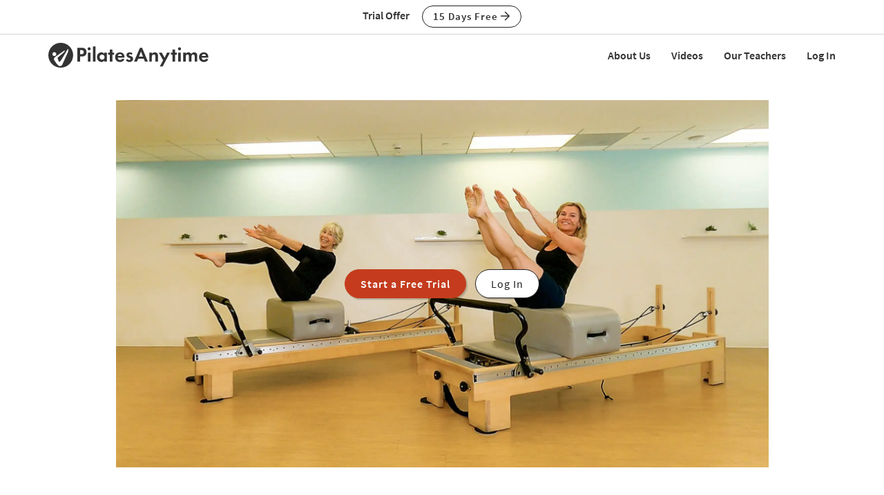

--- FILE ---
content_type: text/html;charset=UTF-8
request_url: https://www.pilatesanytime.com/class-view/4975/video/Pilates-Short-Box-Flow-by-Maria-Leone
body_size: 30715
content:
<!DOCTYPE html>

<html xmlns="http://www.w3.org/1999/xhtml" prefix="og: http://ogp.me/ns#" lang="en">
<head>
<meta charset="utf-8">
<meta http-equiv="X-UA-Compatible" content="IE=edge"><script type="text/javascript">/* <![CDATA[ */_cf_loadingtexthtml="<img alt=' ' src='/cf_scripts/scripts/ajax/resources/cf/images/loading.gif'/>";
_cf_contextpath="";
_cf_ajaxscriptsrc="/cf_scripts/scripts/ajax";
_cf_jsonprefix='//';
_cf_clientid='BCBFEE19C49971446ACB0FEBE87BC4C9';/* ]]> */</script><script type="text/javascript" src="/cf_scripts/scripts/ajax/messages/cfmessage.js"></script>
<script type="text/javascript" src="/cf_scripts/scripts/ajax/package/cfajax.js"></script>

<script type="text/javascript">/* <![CDATA[ */
	ColdFusion.Ajax.importTag('CFAJAXPROXY');
/* ]]> */</script>

<script type="text/javascript">/* <![CDATA[ */
	var _cf_class_functions=ColdFusion.AjaxProxy.init('/functions/class_functions.cfc','classFunctions');
	_cf_class_functions.prototype.isClassLocked=function(my_class_id,my_customer_id) { return ColdFusion.AjaxProxy.invoke(this, "isClassLocked","53F47392ABDE49", {my_class_id:my_class_id,my_customer_id:my_customer_id});};
	_cf_class_functions.prototype.short_instructor_names_list=function(class_id,length_limit) { return ColdFusion.AjaxProxy.invoke(this, "short_instructor_names_list","53F47392ABDE49", {class_id:class_id,length_limit:length_limit});};
	_cf_class_functions.prototype.show_name=function(class_id) { return ColdFusion.AjaxProxy.invoke(this, "show_name","53F47392ABDE49", {class_id:class_id});};
	_cf_class_functions.prototype.saveClassView=function(my_video_id,my_customer_id,my_key,my_action,my_video_view_id,my_position,my_source) { return ColdFusion.AjaxProxy.invoke(this, "saveClassView","53F47392ABDE49", {my_video_id:my_video_id,my_customer_id:my_customer_id,my_key:my_key,my_action:my_action,my_video_view_id:my_video_view_id,my_position:my_position,my_source:my_source});};
	_cf_class_functions.prototype.saveFavorite=function(my_customer_id,my_key,my_class_id,my_note) { return ColdFusion.AjaxProxy.invoke(this, "saveFavorite","53F47392ABDE49", {my_customer_id:my_customer_id,my_key:my_key,my_class_id:my_class_id,my_note:my_note});};
	_cf_class_functions.prototype.addToPlaylist=function(my_customer_id,my_key,my_class_id,my_playlist_id,my_playlist_type,my_note,my_title,my_rank,bootstrap) { return ColdFusion.AjaxProxy.invoke(this, "addToPlaylist","53F47392ABDE49", {my_customer_id:my_customer_id,my_key:my_key,my_class_id:my_class_id,my_playlist_id:my_playlist_id,my_playlist_type:my_playlist_type,my_note:my_note,my_title:my_title,my_rank:my_rank,bootstrap:bootstrap});};
/* ]]> */</script>

<meta name="viewport" content="width=device-width, initial-scale=1">
<meta name="theme-color" content="#ffffff">



	<link rel="stylesheet" href="https://cdn.jsdelivr.net/gh/orestbida/cookieconsent@v2.8.9/dist/cookieconsent.css" media="print" onload="this.media='all'">
	<script defer src="https://cdn.jsdelivr.net/gh/orestbida/cookieconsent@v2.8.9/dist/cookieconsent.js"></script>

	<!-- Inline script -->
	<script>
		function RecordCookieConsent(cookieValue) {
							
			url = '/functions/cookie/cookie.cfc?method=SetConsentCookies&key=-1&sessionid=5C24F185-FDAE-82F0-4F29D60D1B75A05E' ;
			

			url = url + '&cookie_types=' +encodeURI(cookieValue.categories);

			$.get(url).success(function(data, statusText, xhr)
			{
				if (cookieValue.categories.includes("analytics")) {
					
						!function(){var analytics=window.analytics=window.analytics||[];if(!analytics.initialize)if(analytics.invoked)window.console&&console.error&&console.error("Segment snippet included twice.");else{analytics.invoked=!0;analytics.methods=["trackSubmit","trackClick","trackLink","trackForm","pageview","identify","reset","group","track","ready","alias","debug","page","once","off","on","addSourceMiddleware","addIntegrationMiddleware","setAnonymousId","addDestinationMiddleware"];analytics.factory=function(e){return function(){if(window.analytics.initialized)return window.analytics[e].apply(window.analytics,arguments);var i=Array.prototype.slice.call(arguments);i.unshift(e);analytics.push(i);return analytics}};for(var i=0;i<analytics.methods.length;i++){var key=analytics.methods[i];analytics[key]=analytics.factory(key)}analytics.load=function(key,i){var t=document.createElement("script");t.type="text/javascript";t.async=!0;t.src="https://cdn.segment.com/analytics.js/v1/" + key + "/analytics.min.js";var n=document.getElementsByTagName("script")[0];n.parentNode.insertBefore(t,n);analytics._loadOptions=i};analytics._writeKey="EvLPX0sHtxjmwGJGtZfacFnY4DX7sA2u";;analytics.SNIPPET_VERSION="4.16.1";
						analytics.load("EvLPX0sHtxjmwGJGtZfacFnY4DX7sA2u");
						
						analytics.page();
						}}();

						loadJS("https://www.googleoptimize.com/optimize.js?id=GTM-NJFMF76");

						var load_gtm = true; 
						if (load_gtm) {
							(function(w,d,s,l,i){w[l]=w[l]||[];w[l].push({'gtm.start':
							new Date().getTime(),event:'gtm.js'});var f=d.getElementsByTagName(s)[0],
							j=d.createElement(s),dl=l!='dataLayer'?'&l='+l:'';j.async=true;j.src=
							'//www.googletagmanager.com/gtm.js?id='+i+dl;f.parentNode.insertBefore(j,f);
							})(window,document,'script','dataLayer','GTM-N7W4QD');
						}
					
				}
			});
			//console.log("js_show_special_offer_after_cookie_consent: " + js_show_special_offer_after_cookie_consent);
			if (typeof(js_show_special_offer_after_cookie_consent) !== 'undefined' && typeof(this_modal_id) !== 'undefined' && js_show_special_offer_after_cookie_consent) {
				$('#'+this_modal_id).modal('show');
			}
		}

		window.addEventListener('load', function(){

			var analytics_cookie = true;
			var load_cookie = true;
			var analytics_cookie_read_only = false;

			const gpcValue = navigator.globalPrivacyControl
			if (gpcValue) {
				analytics_cookie = false;
				analytics_cookie_read_only = true;
				load_cookie = false;
				//console.log('GPC is enabled');
			}

			// obtain plugin
			var cc = initCookieConsent();

			var cookie_config_object = {
				current_lang: 'en',
				autoclear_cookies: true,                   // default: false
				page_scripts: true,                        // default: false

				// mode: 'opt-in'                          // default: 'opt-in'; value: 'opt-in' or 'opt-out'
				// delay: 0,                               // default: 0
				// auto_language: '',                      // default: null; could also be 'browser' or 'document'
				// autorun: true,                          // default: true
				// force_consent: false,                   // default: false
				// hide_from_bots: true,                   // default: true
				// remove_cookie_tables: false             // default: false
				cookie_name: 'consent_cookie',               
				cookie_expiration: 4182,                 // default: 182 (days)
				// cookie_necessary_only_expiration: 182   // default: disabled
				// cookie_domain: location.hostname,       // default: current domain
				// cookie_path: '/',                       // default: root
				// cookie_same_site: 'Lax',                // default: 'Lax'
				// use_rfc_cookie: false,                  // default: false
				// revision: 0,                            // default: 0

				autorun : load_cookie,

				onFirstAction: function(user_preferences, cookie){
					// callback triggered only once on the first accept/reject action
					//console.log("onFirstAction");
					if(!analytics_cookie_read_only) {
						RecordCookieConsent(cookie);
					}
				},

				onAccept: function (cookie) {
					//console.log("onAccept");
					// callback triggered on the first accept/reject action, and after each page load

				},

			onChange: function (cookie, changed_categories) {
				// callback triggered when user changes preferences after consent has already been given
				//console.log("onChange");
				if(!analytics_cookie_read_only) {
					RecordCookieConsent(cookie);
				}
			},

			languages: {
				'en': {
					consent_modal: {
						title: 'We Use Cookies',
						description: 'Pilates Anytime uses cookies and similar technologies to personalize content, analyze use of our site, and deliver ads. Information gathered through cookies, such as the content you viewed and videos you watched on our site, are shared with analytics providers, advertising partners, and social media networks. Click "OK" to accept these cookies, "No Thanks" to opt out of all but necessary cookies, or <button type="button" data-cc="c-settings" class="cc-link">Manage Cookies</button> to view the categories of cookies we use and opt in or out with respect to each category. If you do not accept cookies, some features of our site may not function properly. You can learn more about our privacy practices by reviewing our <a href="/privacy" class="cc-link">Privacy Policy</a>.',
						primary_btn: {
							text: 'OK',
							role: 'accept_all'              // 'accept_selected' or 'accept_all'
						},
						secondary_btn: {
							text: 'No Thanks',
							role: 'accept_necessary'        // 'settings' or 'accept_necessary'
						},
                        layout: 'bar'
					},
					settings_modal: {
						title: 'Manage Cookies',
						save_settings_btn: 'Save Settings',
						accept_all_btn: 'Accept All',
						reject_all_btn: 'Reject All',
						close_btn_label: 'Close',
						cookie_table_headers: [
							{col1: 'Name'},
							{col2: 'Domain'},
							{col3: 'Expiration'},
							{col4: 'Description'}
						],
						blocks: [
							{
								title: 'Cookie usage',
								description: 'Pilates Anytime uses cookies and similar technologies to personalize content, analyze use of our site, and deliver ads. Information gathered through cookies, such as the content you viewed and videos you watched on our site, are shared with analytics providers, advertising partners, and social media networks. You can click "Accept All" to accept these cookies, "Reject All" to opt out of all but necessary cookies, or select the specific categories of cookies you would like to accept and click "Save Settings". Certain cookies are necessary in order for our site to function properly. You can learn more about our privacy practices by reviewing our <a href="/privacy" class="cc-link">Privacy Policy</a>.'
							}, {
								title: 'Strictly necessary cookies',
								description: 'These cookies are essential for the proper functioning of this website.',
								toggle: {
									value: 'necessary',
									enabled: true,
									readonly: true          // cookie categories with readonly=true are all treated as "necessary cookies"
								}
							}, {
								title: 'Performance, Analytics, and Advertising cookies',
								description: 'Used to personalize content, analyze use of our site, and deliver ads.',
								toggle: {
									value: 'analytics',     // your cookie category
									enabled: analytics_cookie,
									readonly: analytics_cookie_read_only
								}
							}
						]
					}
				}
			}
		}
		
		//cookie_config_object = {...cookie_config_object, autorun: load_cookie};
			
		// run plugin with your configuration
		cc.run(cookie_config_object);

	});

	function loadJS(FILE_URL, async = true) {
		let scriptEle = document.createElement("script");

		scriptEle.setAttribute("src", FILE_URL);
		scriptEle.setAttribute("type", "text/javascript");
		scriptEle.setAttribute("async", async);

		document.body.appendChild(scriptEle);

		// success event 
		scriptEle.addEventListener("load", () => {
			//console.log("File loaded")
		});
		// error event
		scriptEle.addEventListener("error", (ev) => {
			console.log("Error on loading file", ev);
		});
	}
</script>



<script>

	function cta(a, location, type, href = "") {
		if (window.analytics) {
			props = { "destination": href === "" ? a.href : href, location, "text": a.innerText.trim(), type, "url": window.location.href };
			analytics.track("CTA Clicked", props);
			return true;
		}
		return false;
	}
</script>




	<meta name="Description" content="Get ready to move through creative sequences on the Reformer with this fun workout by Maria Leone. She uses the Short Box and one spring setting for the entire class you can keep a continuous flow from one exercise to the next. She shows how you can do the same workout at slightly different levels by having her student, Elizabeth, modify where needed.">

	<meta name="robots" content="nofollow, noindex">

		<title>Short Box Flow with Maria Leone - Class 4975 | Pilates Anytime</title>
	

<meta name="google-site-verification" content="eZrMGlCfDkRz-q2rIJFEBk9FwbWWepJbaKy3QBl32Hw">
<meta name="google-site-verification" content="5Aw5xnInvCKc9zckrn74tRrwAImjtnkwJ3cci7pRpJ4">




<link rel="image_src" href="https://images.pilatesanytime.com/2022/05/04/large_maria_220330_PA76061-23086.jpg" />
<meta property="og:image" content="https://images.pilatesanytime.com/2022/05/04/large_maria_220330_PA76061-23086.jpg"/>


	<meta property="og:title" content="Short Box Flow with Maria Leone - Class 4975"/>

	<meta property="og:url" content="https://www.pilatesanytime.com/class-view/4975/video/Pilates-Short-Box-Flow-by-Maria-Leone"/>

	<link rel="canonical" href="https://www.pilatesanytime.com/class-view/4975/video/Pilates-Short-Box-Flow-by-Maria-Leone">


<meta property="og:site_name" content="Pilates Anytime"/>
<meta property="og:type" content="website">

	<meta property="og:description" content="Get ready to move through creative sequences on the Reformer with this fun workout by Maria Leone. She uses the Short Box and one spring setting for the entire class you can keep a continuous flow from one exercise to the next. She shows how you can do the same workout at slightly different levels by having her student, Elizabeth, modify where needed.">


<meta property="fb:app_id" content="1447316865512240" />


				<link rel="apple-touch-icon" sizes="180x180" href="https://images.pilatesanytime.com/favicons/apple-touch-icon.png">
				<link rel="icon" type="image/png" href="https://images.pilatesanytime.com/favicons/favicon-32x32.png" sizes="32x32">
				<link rel="icon" type="image/png" href="https://images.pilatesanytime.com/favicons/favicon-16x16.png" sizes="16x16">
				<link rel="manifest" href="https://images.pilatesanytime.com/favicons/manifest.json">
				<link rel="mask-icon" href="https://images.pilatesanytime.com/favicons/safari-pinned-tab.svg" color="#333333">
				<link rel="shortcut icon" href="https://images.pilatesanytime.com/favicons/favicon.ico">
				<meta name="msapplication-config" content="https://images.pilatesanytime.com/favicons/browserconfig.xml">
				<meta name="msapplication-TileColor" content="#333333">				
			
		<link rel="alternate" type="application/rss+xml" title="Pilates Anytime Latest Classes" href="/rss/latest_classes.xml">
	
		
		<link rel="stylesheet" type="text/css" href="/css/jwplayer8/skins/pilates_jwplayer8_skin.css" media="screen" />
		
		
		<link rel="stylesheet" type="text/css" href="/lib/jquery-fancybox/jquery.fancybox.min.css" media="screen" />
	
	
	


	
	<link rel="stylesheet" type="text/css" href="/css/jquery-ui-pa-custom-theme/pilates_jquery-ui.css">
	
	
	
	<link href="/css/fontawesome-pro-5.15.4-web/css/all.min.css" rel="stylesheet">
	

	<!-- Bootstrap CSS for this site (compiled from /LESS/bootstrap-SITENAME.less) -->
	
	<link href="/css/bootstrap-pilates.css?v=tech1309" rel="stylesheet">

	

	<style>
   	a.tm-anchor-offset {top: -100px;}	
	</style>

	<script>

		
			js_show_special_offer_after_cookie_consent = false;
		

		var timeshift_media = timeshift_media === undefined ? {} : timeshift_media;
		timeshift_media.facebook = {};
		
		//Used by tm_tooltips.js
		timeshift_media.facebook.app_id = '1447316865512240';
		
		
			timeshift_media.logged_in = false;
		
		
		timeshift_media.debug = '0';
		
		timeshift_media.urls = {
			images: "https://images.pilatesanytime.com",
			root: "https://www.pilatesanytime.com"
		}
		
		//Used by tm_shared_functions.js
		
		thisUrl = 'https%3A%2F%2Fwww%2Epilatesanytime%2Ecom%2Fclass%5Fview%2Ecfm%3Fclass%5Fid%3D4975%26quality%3Dvideo';
		thisURLEncoded = 'https%3A%2F%2Fwww%2Epilatesanytime%2Ecom%2Fclass%5Fview%2Ecfm%3Fclass%5Fid%3D4975%26amp%3Bquality%3Dvideo';
		rootURLSecure = 'https://www.pilatesanytime.com';
		htu = "https://dltjymh90ljni.cloudfront.net/";
		fhu = "https://pilatesanytime.global.ssl.fastly.net/";
		awk = "APKAJBYFNKEQXFATT2VQ";
		
		//Used by tm_class_ajax
		pa_key = '-1';
		pa_customer_id = '-1';
	
		//Used by shows
		app_show_name = 'Program';
		
		//Used by coupons
		
		timeshift_media.currency_id = '840';
	</script>
<script type="application/ld+json">
{
  "@context": "https://schema.org",
  "@type": "Organization",
  "url": "https://www.pilatesanytime.com",
  "logo": "https://images.pilatesanytime.com/graphics/pilates/PAlogo-circle@2x.png",
  "contactPoint" : [
    { "@type" : "ContactPoint",
    "email": "support@pilatesanytime.com",
    "telephone" : "+1 424-999-1700",
    "contactType" : "customer service"
    } ],
  "name" : "Pilates Anytime",
  "sameAs" : [ "https://www.facebook.com/PilatesAnytime/",
    "https://instagram.com/pilatesanytimeus/",
	"https://www.youtube.com/PilatesAnytime",
	"https://www.pinterest.com/PilatesAnytime",
  "https://www.tiktok.com/@pilatesanytimeofficial"]
}
</script>

	<link rel="preconnect" href="https://use.typekit.net">
	<link rel="stylesheet" href="https://use.typekit.net/sgw8hqz.css">

	<link rel=preconnect href="https://fonts.googleapis.com">
	
	
	
	<script src="https://ajax.googleapis.com/ajax/libs/jquery/1.12.4/jquery.min.js"></script>
	<script defer src="https://cdnjs.cloudflare.com/ajax/libs/jquery-cookie/1.4.1/jquery.cookie.min.js"></script>
	
	
	<script defer src="/js/jquery.mobile.custom.min.js"></script>
	    
	<!-- Bootstrap -->
	<script defer src="/js/bootstrap.min.js"></script>
	
	
	
	
	<script defer src="/fancybox/jquery.mousewheel-3.0.2.pack.js"></script>
	
	
	<script src="/lib/jquery-fancybox/jquery.fancybox.min.js"></script>
	
	
	<script src="https://ajax.googleapis.com/ajax/libs/jqueryui/1.12.1/jquery-ui.min.js"></script>
	
	

	
	<script src="/js_source/custom/header_js-dist.js?v=TECH1451"></script>

	

</head>


	<body class=" tm-body-signup-bar">
	
	


<nav class="navbar yamm navbar-default navbar-fixed-top">
  
  
  <div class="tm-signup-bar-stripe">

	<section class="container">
		<div class="row">
			<div class="col-xs-12">
				<div class="text-center">
					<span class="tm-signup-bar-text"><span class="hidden-xs">Trial Offer</span></span>
					<a role="button" id="js-top-cta" class="btn btn-primary-ghost btn-xs" href="/account/new_account.cfm" onclick="cta(this, 'signup_bar', 'button');">15 Days Free <i class="far fa-arrow-right"></i></a>
				</div>
			</div>
		</div>
	</section>
</div> 
  
  <div class="container">
    <div class="navbar-header tm-navbar-row">
     
      <button type="button" class="navbar-toggle collapsed pull-left" data-toggle="collapse" data-target="#navbar" 
              aria-expanded="false" aria-controls="navbar">
        <span class="sr-only">Toggle navigation</span>
        <span class="icon-bar tm-icon-bar"></span>
        <span class="icon-bar tm-icon-bar"></span>
        <span class="icon-bar tm-icon-bar"></span>
      </button>
      
      
      
      
         <a class="navbar-left visible-xs" href="/"><img src="https://images.pilatesanytime.com/graphics/responsive/logo/PAlogo_horizontal_black.svg" alt="Pilates Anytime Logo"/></a>
      
      
         <a class="navbar-left hidden-md hidden-lg hidden-xs" href="/"
         ><img class="tm-logo-full-white js-logo-white" src="https://images.pilatesanytime.com/graphics/responsive/logo/PAlogo_horizontal_white.svg" alt="Pilates Anytime Logo"/><img class="tm-logo-full-color js-logo-color" src="https://images.pilatesanytime.com/graphics/responsive/logo/PAlogo_horizontal_black.svg" alt="Pilates Anytime Logo"/></a>
         <a class="navbar-left hidden-sm hidden-xs" href="/"
         ><img class="tm-logo-img tm-logo-full-white js-logo-white" src="https://images.pilatesanytime.com/graphics/responsive/logo/PAlogo_horizontal_white.svg" alt="Pilates Anytime Logo"/><img class="tm-logo-img tm-logo-full-color js-logo-color" src="https://images.pilatesanytime.com/graphics/responsive/logo/PAlogo_horizontal_black.svg" alt="Pilates Anytime Logo"/></a>
      
      
      
    </div>
    
    
    <div id="navbar" class="navbar-collapse collapse">
       <ul class="nav navbar-nav navbar-right">
      
		    
		    
		<li class="navbar-header"><a class="tm-navbar-header" href="/mx/about-us">About Us</a></li>
		<li class="navbar-header"><a class="tm-navbar-header" href="/mx/videos">Videos</a></li>
		<li class="navbar-header"><a class="tm-navbar-header" href="/mx/teachers">Our Teachers</a></li>
		<li class="navbar-header visible-xs"><a class="tm-navbar-header" href="/more/resources.cfm">Resources</a></li>
		
		
		        <li class="navbar-header">
                  <a href="/account/log_in.cfm">Log In</a>
               </li>
		    
		   
		     </ul>
     </div>
    </div>
</nav>


	<section class="tm-main-body-section">
 
	<div class="tm-background-stripe-black">
	<section class="container">
    <div class="row">  
	    <div class="col-lg-10 col-lg-offset-1">
			
		
			
			<div class="tm-audio-player-thumbnail" style="background-image: url(//images.pilatesanytime.com/2022/05/04/full_maria_220330_PA7606-85893.jpg);">			
				<div class="tm-full-height-width flex-aligner">
					<div class="flex-aligner-item tm-video-preview">
						<a role="button" class="btn btn-dark-terracotta btn-lg tm-video-preview-button " href="/account/new_account.cfm?chid=4975&chidtype=class">Start a Free Trial</a>
						<a role="button" href="/account/log_in.cfm" class="btn btn-primary-ghost btn-lg tm-video-preview-button tm-margin-left-10 btn-ghost-white-bg"> Log In</a>
					</div>
				</div>
			</div>
			
			

		</div> <!-- /col2 -->
	</div> <!-- /row2 -->
	</section> <!-- /container2 -->
	</div> <!-- end stripe -->


<script>
var js_i_fav = false;
</script>





<div class="tm-background-stripe-primary-light tm-padding-bottom-20">

<section class="container">
    <div class="row">
    	
    	
    	
    	
    	<div class="col-md-8 col-sm-7">
    		<div class="row">
    			
    			
    			
    			
    			<div class="col-xs-12 tm-video-details">
    				
    					<h3 class="tm-no-top-margin">
    					Class #4975
    					</h3>
    				
    				
    				<h1>Short Box Flow</h1>
    				
    				
    				
    				<div class="row">
    					<div class="col-xs-6">30 min - Class</div>
    					<div class="col-xs-6"><i class="far fa-thumbs-up"></i> 466 likes</div>
    					<div class="col-xs-6"><a href='/instructor-bio/209/Maria-Leone-Pilates-Teacher'>Maria Leone</a></div>    					
    					
    					
    					<div class="col-xs-6"><i class="far fa-comment"></i> <a href="#top">45 comments</a></div>
    					
    					
    					
    				</div>
    				
    				
    				
    			</div>
    			
    		</div>
    	</div>
    	
    	
    	<div class="tm-vertical-spacer visible-xs"></div>
    	
    	
    	<div class="col-md-4 col-sm-5">
    		<div class="row">
    			<div class="col-xs-6 tm-video-view-button">		    		
		    		<button id="js-like-button" data-class-id="4975" data-i-like="false" class="btn btn-sm btn-block tm-button-left btn-primary-ghost"><i class="far fa-thumbs-up"></i> Like</button>
    			</div>
    			
    			<div class="col-xs-6 tm-video-view-button">
		    		<button data-class-id="4975" data-i-queue="false" class="js-queue-button btn btn-sm btn-block tm-button-left btn-primary-ghost"><i class="far fa-plus"></i> Queue</button>
		    	</div>
    			
    		</div> 
    		<div class="row">
    			
    			
		    			    	
			    
				
				
		    	<div class="col-xs-6 tm-video-view-button">
		    		
    			</div>	
    			
    		</div>
    		
			
			<div class="row">
				<div class="col-xs-12 tm-margin-top-10 tm-margin-bottom-5">
					 
	<div class="fb-share-button" data-href="https://www.pilatesanytime.com/class-view/4975/video/Pilates-Short-Box-Flow-by-Maria-Leone" data-layout="button_count" data-size="large">
		<a target="_blank" href="https://www.facebook.com/sharer/sharer.php?u=https%3A%2F%2Fwww%2Epilatesanytime%2Ecom%2Fclass%2Dview%2F4975%2Fvideo%2FPilates%2DShort%2DBox%2DFlow%2Dby%2DMaria%2DLeone&amp;src=sdkpreparse" class="fb-xfbml-parse-ignore">Share on Facebook</a> 
	</div>

				</div> 
			</div> 
			
    	
    	</div>
    	
    </div>
    
    <div class="tm-vertical-spacer hidden-xs"></div>
    
    
    
<div class="row" id="js-note-div-custom">
    	    	



	<div id="added_playlists_space" style="display:none;"></div>
 
		


	

</div>

   
</section>

</div> 

<div class="tm-background-stripe-white">
<section class="container">
    
    <div class="row">
    	<div class="col-sm-6">
	    	<h2 class="tm-no-top-margin">Description</h2>
	    	<div>Get ready to move through creative sequences on the Reformer with this fun workout by Maria Leone. She uses the Short Box and one spring setting for the entire class you can keep a continuous flow from one exercise to the next. She shows how you can do the same workout at slightly different levels by having her student, Elizabeth, modify where needed.</div>
	    	<div class="tm-video-view-what-need"><span><i class="far fa-check"></i> What You'll Need</span>: Reformer w/Box</div>
	    	
	    	
	    
	    	
	    	
    	</div>
    	<div class="col-sm-6">
	    	<h2 class="tm-sm-no-top-margin">About This Video</h2>
	    	<div class="row tm-video-about">
	    		
	    		
	    		
	    		<div class="col-md-6">
	    			<i class="far fa-signal tm-episode-detail-icon"></i>
					

							<a href="/search?sortby=recent&query=&class_levels=Advanced" title="Advanced Practices">Advanced</a>
						
	    		</div>
	    		
	    		
	    		<div class="col-md-6">
	    			<i class="far fa-tachometer tm-episode-detail-icon"></i>
					
						<a href="/search?sortby=recent&query=&class_paces=2" title="Moderate Pace Practices"> Moderate Pace</a>
					
	    		</div>
	    		
	    		
	    		<div class="col-md-6">
					<i class="far fa-calendar tm-episode-detail-icon"></i> Jun 07, 2022
	    		</div>
	    		
	    		
	    		<div class="col-md-6">
					<i class="far fa-dot-circle tm-episode-detail-icon" title="Styles"></i> 
					
										<a href="/search?sortby=recent&query=&class_styles=99" title="The Bodyline Method Practices"> The Bodyline Method</a> 
	    		</div>
	    		
	    		
	    		
		    		<div class="col-md-6">
						<i class="far fa-certificate tm-episode-detail-icon" title="Specialties"></i> 		
						
									<a href="/search?sortby=recent&query=&class_specialities=34" title="Videos for Specialty 'Advanced'">Advanced</a>, 
									<a href="/search?sortby=recent&query=&class_specialities=47" title="Videos for Specialty 'Athletic'">Athletic</a> 
		    		</div>
	    		
	    		
	    		
	    		<div class="col-md-6">
					
						<i class="far fa-eye-slash tm-episode-detail-icon" title="Viewed?"></i> <span class="episode_none">(Log In to track)</span>
					
	    		</div>
	    		
	    		
	    		
	    		</div>
	    	
    	</div>
    </div>
    
    <div class="row">
    		<div class="col-xs-12 col-md-6">
    			
		    	
						<h2>Transcript</h2>
						<details>
						<summary>
						Read Full Transcript
						</summary>
						<p>
						<p>
Hi, everybody. This is Maria Leone. And today, we're doing a sort of unusual workout. We're gonna stay on the short box the entire time, and we're gonna keep one spring setting. We're gonna try to keep one spring setting. So I have my machine on one blue. 
</p>
<p>
You might wanna take your machine to a red, slightly upper, slightly down as we go through this. And my box is in the extra short position, which means that it is in front of the shoulder blocks. And again, you might need to adjust depending on the style of reformer that you are moving on. This is my client, Elizabeth. She's been doing Pilates for over 40 years and she and I will be doing the same workout, but of course, at slightly different levels. 
</p>
<p>
So let's begin. Let's start standing. Your feet are flat against your box. Inhale, lift the arms up over your head and circle the arms back behind you. And again. Inhale, lift the arms, lift the chest, pull the abdominals in. 
</p>
<p>
And exhale, press the arms back. One more time here. Inhale. Pull the abdominals and lift the chest. Circle the arms and bring the hands into prayer position in front of you. We're gonna warm up with some squats, simple squats, bending the knees down, press the arms back to come up, down and up, and using this moment as a warmup, really feeling the feet spreading into the carriage, really coming up from those glutes. 
</p>
<p>
Using your breath, inhale and exhale. Last time, inhale and exhale. Pause here. Bring your hands down onto the bar, shoulder distance, soften your knees. We're gonna do a cat cow. Exhale, round your back as fully and completely as you can. 
</p>
<p>
Inhale, open the chest, almost feel like you're pushing the foot bar into you. Exhale, round the back. Again, I'm keeping my knees soft. And inhale, open the chest, heart moves forward. Exhale, round the back. 
</p>
<p>
Feel the tail bone point straight down. And inhale, heart goes forward. Round the back and stay here. Now, straighten your legs and come up onto the ball of your foot, nothing too high to begin with. Bend your knees deeply. 
</p>
<p>
We're going into our first chair position. The back is flat. The belly is tight. Some of you will keep your hands on the foot bar. Hands can also be in prayer. Hands can also be up over the head. 
</p>
<p>
Breathe deeply. Take your hands down onto the bar and press yourself out into a perfect plank position. Shoulders are over the hands. Heels are strong. Belly lifted, one straight plumb line. From here, drive the right knee into your chest as tightly as you can. 
</p>
<p>
Keep contact with that back heel to the box. Let's change sides. And the other leg comes in. Tuck the tail, shoulder blades wide. Take that foot back. 
</p>
<p>
Changing sides, right leg draws in. Tuck the tail, and press the foot back. And the other knee drives in. Take the foot back. We're gonna transition back to chair. 
</p>
<p>
Bend the knees, the sit bones lower. Get your bearings. Maybe the hands come off, maybe the hands stay on the bar, maybe the arms go over the head. Make sure you're not overly arching the back. Take the hands back down to the foot bar. Take yourself back to that perfect plank. 
</p>
<p>
And again, my shoulders are staying right over my hands. Stay here. We're gonna do five pushups, inhale, down, exhale, up. And I don't care how big these are. So really pay attention to your form here. 
</p>
<p>
Two more. Using your exhale like Elizabeth on the way up. Stay here. Bend your knees. Transition back to your chair. Get your bearings. 
</p>
<p>
Slide those shoulder blades wide on the backside of your body. Now from here, balance challenge. We slowly stand up all the way. Bring your hips forward. Bring the hands down in front of you. And now, like you're sliding down an imaginary wall. 
</p>
<p>
Slide down. You determine how low you wanna go. Then you may use your hands, maybe you don't. Tuck your tail. We're sitting down onto the box into teaser, whatever your teaser is. 
</p>
<p>
So your legs might be straight. The legs might be bent. You might even opt to use your hands here for a little support. Crown of the head to the ceiling. Bend your knees. Come into rolling like a ball shape. Hold it here. 
</p>
<p>
And we're going back down and back to your chair position. Take yourself up. Maybe you use your hands, maybe you don't. And the belly is tight. From here, the hands come back down. 
</p>
<p>
Push out to your perfect plank position again and hold it here. This time, we twist. The right knee drives across the body, twisting the pelvis and changing legs. And the other knee pulls across, shoulder blades are wide. And changing legs. 
</p>
<p>
Carriage is more or less still here and take it back. Other knee pulls across. Take the foot back. Transition back into your chair. Find your balance. 
</p>
<p>
And now from here, let's slowly take yourself up right. Stand beautifully tall. Bring the hands in front of you with the height of your shoulders. Slide down that imaginary wall again. You determine how low you're gonna go. 
</p>
<p>
Maybe you use your hands right now, maybe you don't. Tuck and then come up to your teaser position. Maybe the knees are bent. Maybe the legs are straight. Keep lengthening the crown of the head. Come into a tight ball shape. Hold it here. 
</p>
<p>
Place your two feet down. We're just gonna transition. Hands to the bar and stand up. New series. The back is flat. The knees are soft. 
</p>
<p>
The abdominals are lifted. Without shifting it all, the right leg goes directly side. Lift it up. Hold. And lower it down. Other side. 
</p>
<p>
No shifting, the leg goes straight side, flex the foot. Use your whole body to generate power and lower it down. Repeat again or add. Right leg lifts. You stay with that, Elizabeth. I'm gonna lift my right arm and I'm gonna spiral stretch to the sky and everything lowers down. 
</p>
<p>
And then the other side, the other leg lifts, and maybe you add a spiral, grounding down through the hand and the foot, lifting the chest and the gaze and all the way down. All together, we lift the right leg side. Hold it here. Carry the leg back behind you into Arabesque. The leg is turned out. The toe is pointed. From here, that back leg lowers and touches the box. 
</p>
<p>
And up. Lower, two. And up. And three. And up. 
</p>
<p>
Be light on your hands for me. Be soft in the standing leg. And lift. The leg is getting longer and longer as we move. Long spine. Last time. 
</p>
<p>
Hold the leg up. Pause. Option to do a little balance check and take a hand off any old way. And now, reach around and catch your foot. Some of you will just hold a quad stretch here. Some of you will kick the foot up, open the chest and take a dancer stretch. 
</p>
<p>
One breath here wherever you're at. Release everything. Carry the leg aside, all the way side with that leg. Lower all the way down. Setting for the second side. 
</p>
<p>
The other leg lifts straight side, hold it there, turn it out, carry it up and behind you. Feel the relationship of the foot to the hip. Lower that leg down and up. And now, make sure you're not clenching the bar with the hands. Effortless effort in the body, guys. 
</p>
<p>
It's a long leg. I don't care how high it is. Listen for your breath. And now, hold the leg up. Stay here and take one hand off. Check in with a little balance or just come to your fingertips. 
</p>
<p>
Bend the knee, catch your foot. Pause and stay here or press the leg up. Lift the chest, open the heart, take a breath into the chest, release everything, carry it all the way side and lower it all the way down and have a seat. Okay, moving on. Slide off your machine. 
</p>
<p>
We're gonna lay down onto your belly. You're gonna have my feet to you for a moment. So we're setting up for swimming. Reach the arms behind you, lift your whole shape up off the mat. And we're just gonna swim the legs. 
</p>
<p>
Breathing in for five and out for five. Nice and vigorous. If you wanna take the arms up over your head, knock yourself out and do it. Inhaling and exhaling. Pubic bone is pasted to the box. And last time here and lowering down, pushing yourself back and taking a quick downward dog stretch here. 
</p>
<p>
And then turn around and we're transitioning. So sitting right at the edge of your box, grab the rope closest to you, and it's gonna go up over your knee. And then you're gonna lay yourself down. Notice I push myself forward so I have room behind me on the box for my body. The knees come up, hands behind the head, and the legs go straight to the ceiling. 
</p>
<p>
Option to have your legs straight or bent. Inhale, open, and exhale, close, and squeeze the legs. Inhale, open. Focus on the stability of that trunk. Squeeze tight here. Inhale and exhale. 
</p>
<p>
Continue with this just listening to your breath, never losing tension on the machine. Last time here. Knees in, rock yourself up and just release your head from side to side. Okay. Some of you are gonna follow Elizabeth on this. Come on to your back, hands go behind the head. 
</p>
<p>
The legs go straight up. Some of you are gonna scissor your legs like Elizabeth. Some of you follow me. So I'm doing helicopter. Go ahead and begin, Elizabeth. So I'm gonna open and I'm gonna pull around to a scissor and then I'm gonna open and I'm gonna pull around to a scissor. 
</p>
<p>
And once you get that sensation, you helicopter people, go ahead and overcross the legs. And now, the chest is staying high. Regardless of what exercise you're doing, if you're scissoring like Elizabeth, the machine will be still. Last time, everybody. Keep that chest up, knees in, rock yourself up. 
</p>
<p>
Take that loop off your knee. Some of you are gonna keep it in your opposite hand. Some of you will go without the strap. And we're gonna go to sword, pressing out and in. Right back out, two and in. 
</p>
<p>
Some other options here are to do external rotation. Three and in. Four. Or you can also use this hand here as a little assist 'cause it is a little bit heavy for a single arm. And press. 
</p>
<p>
And come on in. Okay, we're gonna repeat all that on the other side. So let's walk around our machine and set up for swan. Abdominals are lifted. Reach the arms back, lift the heart, and begin your swim. 
</p>
<p>
Vigorous breath here. I like to think of the swimming as a bookend to the hundred. Keep pulling the heart forward. Add the arms in if you'd like. Abdominal stay away from the box. 
</p>
<p>
The pubic bone is so weighted. Last time. Pick up your temple just for a moment and lower down and push back into a little down dog. So the hips go up. The shoulder blades are wide. 
</p>
<p>
Lift the sit bones and enjoy that stretch in the hamstring. And then we're spinning around. So you'll have my back for a moment. The loop is gonna come up and over your knee. It's the loop closest to you, guys. 
</p>
<p>
Sit really far forward on your box. Take yourself down. Hands behind the head. The legs are up all the way straight or bent and slowly open the legs and pull close and squeeze tight. Now, this isn't about how wide you can open your legs. 
</p>
<p>
So I do want you to keep tension on the machine throughout. Inhale and exhale. Squeeze tight. Inhale, keep the height of the chest. Exhale. Put your focus on the trunk. 
</p>
<p>
And exhale. Last one, inhale and exhale. Knees come in. Rock yourself up as gracefully as you can. Give your head a little moment to release. And moving on, back onto the back. 
</p>
<p>
Some of you will follow Elizabeth and scissor your legs. The legs are up straight, hands behind the head. I'm going into helicopters. So the legs are gonna open and then they're gonna pull around to a scissor and they're gonna open and pull around to a scissor. Once you get acclimated to that action, go ahead and try overcrossing the legs. 
</p>
<p>
The chest stays still. Nice and smooth. Never having slack on that rope, guys. Control the machine. Last time. 
</p>
<p>
Knees in. Rock yourself up. Take that loop off your knee. Prepped for sword if you're joining me. So the opposite hand goes into loop. And here we go, pressing that arm out and in. 
</p>
<p>
Out, two, and in. And again, here, controlling the out, but controlling the in as well. keeping the crown of the head lengthening to the ceiling. Check in with your sit bones, equal weight on both sides of the body. Press. Find the posterior shoulder. 
</p>
<p>
And last time here. And let's put that rope down. Okay. We are going to transition. We're gonna lay onto our bellies right on top of the box. So scoot yourself forward. 
</p>
<p>
You might have your legs open. You might have your legs together. It's gonna be a little bit more forgiving with the legs apart. Hands on the frame if you need it. Go all the way down into the well. 
</p>
<p>
Use your legs in your hamstrings and lift up either to a flat line or up into extension, and then all the way back down. And again, reaching out and up. So working, but within your comfort level, guys. And again, reach out and up. And lower down. 
</p>
<p>
And again, reaching out and up. And maybe you've taken your hands off, maybe your hands are still supporting. And reaching out. And now, come all the way down into the well and bring your hands behind your head. From here, rotate to the right as you lift up, any amount and down. 
</p>
<p>
And to the left, any amount and all the way down, Rotate to the right, lift, and all the way down. And to the left, lift, and all the way down. Hands down. Slide yourself back into a little child's pose right like so. Okay. So for the next series, you have your choice. 
</p>
<p>
Some of you are gonna set up here on the platform like Elizabeth. Some of you are going to set up here. So put one foot back and everybody push out and find your plank and hold it here. Squeeze the leg, shoulders out of the ears. From here, round your back, tuck your tail, bring the carriage in. 
</p>
<p>
And then shoot out to plank. And again, round your back, pull the carriage in tight, shoulders out of the ears and back out. Pull in. Pause. Shoot out. Glue those legs. Come in, round the back. Pause. 
</p>
<p>
Shoot out. Last time. Come in and hover here. Lower your knees or step your feet to the carriage if you're following me, and sit. Come up onto your knees. Follow Elizabeth. Lift the arms up, open the arms, open the chest. 
</p>
<p>
And we're going back down. So you're either gonna follow me or I don't know. I might go back down. I'm not sure yet. Reset your hands. The hands go to the box. Press yourself in, out into your plank. 
</p>
<p>
Glue your legs. Hold it here. And from here, push your box out and in. And two and in. Glue those legs. Three. 
</p>
<p>
And four. And five. And last time, six. Round your back. Bring yourself in. Tuck your tail. 
</p>
<p>
Come down to your knees or your feet. Have a seat or lift your hips up. Lift the chest up. So we're back in our little transition and open the arms. And one more set here. Come down to the elbows. 
</p>
<p>
Now, of course, you do not have to move on, but push out and find your plank. Some of you will just stay on two feet or try drawing one knee in and then pushing the box out and in for two, for three, last time, four. Changing legs, other knee in. And then pressing out and two and three and four. Back to your plank. 
</p>
<p>
Bring the carriage in. Round the back. Move to your transition, coming up on the knees or sitting up, lifting the chest, opening the arms. And then everybody down on your knees, together. Big transition here. Quarter turn to your right. 
</p>
<p>
So think about this being kneeling side kick set up. Your foot is gonna come right in line with your hip on the ledge. Put your forearm down away from you on the box and then just press your leg straight. And you want a really straight line from your hip to your foot. The hand is behind the head. 
</p>
<p>
From here, rotate down and rotate center. And rotate down, stay there. And open. I'm gonna change my setup, down, just to show you a little different setup of the same exercise. Down and open. Stay right here. 
</p>
<p>
Now, here's a big transition, another big transition. Bring your hand down to the box. Step into your foot. Lift the bottom leg up. So hold plank here. And then if you'd like, take the hand away. 
</p>
<p>
Just hold this, Elizabeth. Don't move, Elizabeth. Or you can add a rotation for three, for two, for one. We're out. Hand comes down. Knee comes down, bring the carriage in. Turn and face the back of the machine. 
</p>
<p>
Inhale, lift those arms up and open the arms. Turn and face the other direction. You should be better at this on the second side. Place the foot in line with your hip on the ledge. Put your forearm down away from you on the box. 
</p>
<p>
Push the leg straight. And then just kind of take a moment to settle into this side shape. Knee is still down. Knee is still down, Elizabeth. Hand comes behind the head. And from here, rotate down to the box and then to center. 
</p>
<p>
And you see I've changed my foot position 'cause eventually, most of you will try it here. Rotate down and up and stay here. Bring your top hand down onto the box. Use your hand to help you. Lift the bottom leg up and hook it under the leg. 
</p>
<p>
You can stay here with the hand down. You can take the hand away and then I'm just gonna add a little rotation. Just keep breathing, Elizabeth. Keeping the hips still regardless what you're doing. And then take your hand down, take the knee down, bring the carriage in. 
</p>
<p>
Good. And we're gonna turn around and we're gonna face forward again. So we're kind of back to where we started. Place your feet. You know what's coming. Be up nice and tall. 
</p>
<p>
And from here, come into your chair position, your beautiful chair. And again, maybe your hands are down, maybe your hands in prayer. I really don't care. Oh, it's a rhyme. Stay here. Hands go down to the foot bar and then push into your plank position again and hold it here. 
</p>
<p>
We're going into something I call Can-Can. So pull the leg in tight and hold it there. Flex the foot, reach it under the bar, and pull it in. Back under the bar, two, and in. And your foot might be going down here to the floor. 
</p>
<p>
That's fine. Let's do one more. Reach and in. Let's change legs. The other leg comes in tight. And then flex the foot, push it through, and in. 
</p>
<p>
Two and in. Three. Think about the placement of those shoulders for me. Four and in. Put the foot back, bend your knees. Take a second. Just stay right here. 
</p>
<p>
This is your little rest. Don't move. Back to plank. Plank. We do the same thing with a twist. So pull the right knee across your body and stop, and then push out, and in. Two. Notice the shoulders are still square. 
</p>
<p>
The rotation is in the pelvis only. One more. And let's change sides. The other knee goes across the body and pressing out and in. Try to keep the machine still. Don't twist your head. 
</p>
<p>
Last time. Take the foot back. Bring the carriage in. Stay here. Pause. From here, push out to plank. 
</p>
<p>
Hold it there. Straight line, crown of the head to the heel. The right knee pulls in tight. Stay there. The left leg comes in and out. So single leg stretch, single knee stretch feeling. 
</p>
<p>
Two more here. And push. Last one. And push. Take the right foot back. Pull the left knee in. Stay there. The bottom leg comes in and out. 
</p>
<p>
Now, don't lift that booty. Keep that booty where it was. Connect with the heel. It'll really help you. Last one. Two feet back. Come all the way in. We're gonna go through the whole flow, the whole little transition here. 
</p>
<p>
So we're coming into chair. Chair. From here, slowly stand up, getting vertical, getting long. Bring the hands in front of you. Imaginary wall, you slide down. 
</p>
<p>
We're heading into teaser. You might need your hands, maybe not. Tuck your tail. Lower yourself down. Find whatever teaser you'd like to find. Keep your breath. 
</p>
<p>
Keep your intention. Bend the knees into ball shape. It's a tight ball shape. Bring the feet back down. And lift back to your chair. Chair. 
</p>
<p>
Whatever chair you want. (laughs) Hands to the foot bar. Come out to plank. Stay here. Pull the right knee into your chest tight. 
</p>
<p>
Listen carefully, stretch the leg out straight and put it down on the platform. Isn't that nice? Now, one big, long stretch. Enjoy this. Enjoy this. Enjoy this. 
</p>
<p>
And now from here, the front knee bends and it comes forward and it hits the bar, sort of in a little lunge. Stay here. Just feeling that nice opening through the front of the hip, maybe you take the arms up, maybe you don't. From wherever you're at, put the weight into the hands and take the front foot all the way back to the box. You're in plank. 
</p>
<p>
The other knee pulls in tight. Stretch the leg out straight. Put it down on the platform. Push open, open, open, open, enjoying that stretch. Maybe if you're super Gumby, your hands might need to come all the way down to the frame. 
</p>
<p>
Wherever you're at, begin to bend the front leg. It'll touch the foot bar. Hold it here. Maybe hands are up, maybe they're not, super straight back leg. Hands to the foot bar. Take your two feet back to plank. 
</p>
<p>
Hold it there. Bend your knees in. From here, stretch your leg straight and stand on your feet. Some of you will sit right away. We're doing a figure four. Let's take the right foot and cross it over. 
</p>
<p>
Bend the standing leg. Let's really make sure this is flexed. And now, maybe you just sit down on the carriage. That's fine. Maybe you stand here. Wherever you're at, try to make your spine as long as you can. 
</p>
<p>
Maybe the hands go over the head, maybe the hands are in prayer, but let's just be here for a moment and find stillness and let your standing foot just melt into the carriage. Okay. The hands go down. Let's change sides. The other leg comes up and over, flex the foot, bend the standing leg. And again, maybe you have just decided to sit and keep your back straight, which is lovely too. 
</p>
<p>
Wherever you're at, you're in a place where you feel a good stretch and you're able to release, you're able to get into that zoning, let go. From here, hands to the foot bar, the legs are straight. Open your feet, hip distance. From here, round your back into cat. And inhale, open the chest into cow. 
</p>
<p>
Heart goes forward. And round the back, really changing the spine. Inhale into cow. Shoulders out of the ears. And round your back. 
</p>
<p>
And inhale into cow. And bring your hands to prayer and bend your knees into the bottom of a squat and stand yourself up, hands by your side. And back down, two. And up, hands by the side, getting tall. Three. Bringing those hips forward, getting vertical. 
</p>
<p>
Four, and up. And last time, five and up. Stay here. Inhale. Lift the arms up over your head. Chest goes up. Circle the arms down. 
</p>
<p>
Anything that feels good works for me, guys. And inhale. There's not a right or a wrong way here. It's just up to what feels good on your body. And last time. Inhaling to lift. Exhale, press the arms down. 
</p>
<p>
Have a seat, cross your ankles, get comfortable. Bring the palms down onto your knees. Close your eyes. And observe the effects of your practice. And remember, that it's this internal feeling that brings us back to our practice, Pilates, which is a practice and a process. 
</p>
<p>
Thank you guys for joining me. I hope you enjoyed it. I really enjoyed putting it together. Take care. </p>

						</p>
						</details>
					
				
    		</div> 
    </div> 
    
</section>
</div>


    
    
	<section class="container">
		<div class="row">
			<div class="col-md-7 col-lg-7">
				
			    
<input type="hidden" data-forum_id="1" data-thread_id="">

<!-- page stuff -->


    <!-- count total pages -->
	

	 <!-- figure where to start -->
	
<!-- end page stuff -->

<div class="modal fade" id="image_modal" tabindex="-1" role="dialog" aria-labelledby="image_modal_label">
  <div class="modal-dialog modal-lg" role="document">
    <div class="modal-content">
    
      <div class="modal-header">
        <button type="button" class="close" data-dismiss="modal" aria-label="Close"><span aria-hidden="true">&times;</span></button>
        <h4 class="modal-title" id="image_modal_label">Add Image</h4>
      </div>
      
      <div class="modal-body" style="min-height:350px;">

				<div class="row">
					<div class="col-xs-12">
							<input type="hidden" id="image_filename">
							<input type="hidden" id="image_src">
							<input type="hidden" id="image_id">
							<input type="hidden" id="image_randomizer">
							<input type="hidden" id="image_today">
							
				      <iframe class="embed-responsive-item" allowfullscreen id="image_iframe"
				      	src="/forums/image/image_upload.cfm" width="100%" height="300" frameborder="0" allowtransparency="true">
				      </iframe>
					</div>
				</div>
	      
	     </div>

	      <div class="modal-footer">
	      	<div>
	      		<button id="js-image-link" disabled type="button" role="button" class="btn btn-primary" href="/">
	      			Use This Image</button>
	        	<button type="button" data-dismiss="modal" class="btn btn-default" href="/">
	        		Cancel</button>
	      	</div>
				</div>
				      
    </div>
  </div>
</div>


<div class="modal fade" id="link_modal" tabindex="-1" role="dialog" aria-labelledby="link_modal_label">
  <div class="modal-dialog" role="document">
    <div class="modal-content">
    
      <div class="modal-header">
        <button type="button" class="close" data-dismiss="modal" aria-label="Close">
        		<span aria-hidden="true">&times;</span></button>
        <h4 class="modal-title" id="link_modal_label">Add Link</h4>
      </div>
      
      <div class="modal-body">

				<div class="row">
					<div class="col-xs-12">
						<div class="form-group">
							<label for="link_title">Display Text</label>
				      <input class="form-control" name="link_title" id="link_title" type="text"></input>
						</div>
					</div>
				</div>
				
				<div class="row">
					<div class="col-xs-12">
						<div class="form-group">
							<label for="link_url">Web Address (URL)</label>
				      <input class="form-control" name="link_url" id="link_url" type="url"
				      	placeholder="https://www.site_name.com"></input>
						</div>
					</div>
	      </div>
	      
				<div class="row">
					<div class="col-xs-12">
						<div class="form-group">
				      Test This Link: <span id="test_link"></span>
						</div>
					</div>
	      </div>
	      
	     </div>

	      <div class="modal-footer">
	      	<div>
	      		<button type="button" id="js-url-link" krole="button" class="btn btn-primary" href="/">
	      			Insert Link</button>
	        	<button type="button" data-dismiss="modal" class="btn btn-default" href="/">
	        		Cancel</button>
	      	</div>
				</div>
				      
    </div>
  </div>
</div>






<div class="modal fade" id="mention_modal" tabindex="-1" role="dialog" aria-labelledby="mention_modal_label">
  <div class="modal-dialog" role="document">
    <div class="modal-content">
    
      <div class="modal-header">
        <button type="button" class="close" data-dismiss="modal" aria-label="Close">
        	<span aria-hidden="true">&times;</span></button>
        <h4 class="modal-title" id="mention_modal_label">Mention</h4>
      </div>
      
      <div class="modal-body" style="max-height: calc(100vh - 200px); overflow-y: auto;">
			
			<div class="row">
				<div class="col-xs-12">
					<div class="form-group">
					
					<div>
						
							
							<table id="thread_customers" class="table table-hover table-striped table-borderless" 
								 style="cursor:pointer; width:100%">
							
							
								<tr class="js-modal-mention-link" data-customer-id="81278"
									data-profile-name="Maria Leone">
									<td scope="row" class="col-xs-3 col-sm-3">
										<img class="tm-img-rounded" style="border:0px solid gray;" src="//images.pilatesanytime.com/graphics/pilates/pilates_generic_profile_image_full_gray.jpg?width=50" alt="Maria Leone" /></td>
									<td style="text-align:left;">Maria Leone (Teacher)</td>
									
								</tr>
								
								<tr class="js-modal-mention-link" data-customer-id="143033"
									data-profile-name="Lynzi D">
									<td scope="row" class="col-xs-3 col-sm-3">
										<img class="tm-img-rounded" style="border:0px solid gray;" src="//images.pilatesanytime.com/2021/07/27/mini_c7808558797CA4BDCB9270D81EAFF20EB-46299.jpg" alt="Lynzi D" /></td>
									<td style="text-align:left;">Lynzi D </td>
									
								</tr>
								
								<tr class="js-modal-mention-link" data-customer-id="657315"
									data-profile-name="Ellie V">
									<td scope="row" class="col-xs-3 col-sm-3">
										<img class="tm-img-rounded" style="border:0px solid gray;" src="//images.pilatesanytime.com/graphics/pilates/pilates_generic_profile_image_full_gray.jpg?width=50" alt="Ellie V" /></td>
									<td style="text-align:left;">Ellie V </td>
									
								</tr>
								
								<tr class="js-modal-mention-link" data-customer-id="592520"
									data-profile-name="Shauna M">
									<td scope="row" class="col-xs-3 col-sm-3">
										<img class="tm-img-rounded" style="border:0px solid gray;" src="//images.pilatesanytime.com/graphics/pilates/pilates_generic_profile_image_full_gray.jpg?width=50" alt="Shauna M" /></td>
									<td style="text-align:left;">Shauna M </td>
									
								</tr>
								
								<tr class="js-modal-mention-link" data-customer-id="538434"
									data-profile-name="Francine M">
									<td scope="row" class="col-xs-3 col-sm-3">
										<img class="tm-img-rounded" style="border:0px solid gray;" src="//images.pilatesanytime.com/graphics/pilates/pilates_generic_profile_image_full_gray.jpg?width=50" alt="Francine M" /></td>
									<td style="text-align:left;">Francine M </td>
									
								</tr>
								
								<tr class="js-modal-mention-link" data-customer-id="497671"
									data-profile-name="Shona Croft">
									<td scope="row" class="col-xs-3 col-sm-3">
										<img class="tm-img-rounded" style="border:0px solid gray;" src="//images.pilatesanytime.com/2023/11/01/mini_c777251C5AB1B45E6A8264D4504A8D5F4-60883.jpg" alt="Shona Croft" /></td>
									<td style="text-align:left;">Shona Croft </td>
									
								</tr>
								
								<tr class="js-modal-mention-link" data-customer-id="587214"
									data-profile-name="Michelle Travick">
									<td scope="row" class="col-xs-3 col-sm-3">
										<img class="tm-img-rounded" style="border:0px solid gray;" src="//images.pilatesanytime.com/2022/11/17/mini_cIMG_4593-49756.jpg" alt="Michelle Travick" /></td>
									<td style="text-align:left;">Michelle Travick </td>
									
								</tr>
								
								<tr class="js-modal-mention-link" data-customer-id="220769"
									data-profile-name="Amanda J">
									<td scope="row" class="col-xs-3 col-sm-3">
										<img class="tm-img-rounded" style="border:0px solid gray;" src="//images.pilatesanytime.com/graphics/pilates/pilates_generic_profile_image_full_gray.jpg?width=50" alt="Amanda J" /></td>
									<td style="text-align:left;">Amanda J </td>
									
								</tr>
								
								<tr class="js-modal-mention-link" data-customer-id="155838"
									data-profile-name="Diane C">
									<td scope="row" class="col-xs-3 col-sm-3">
										<img class="tm-img-rounded" style="border:0px solid gray;" src="//images.pilatesanytime.com/2017/08/07/mini_c2015110618.22.22-81712.jpg" alt="Diane C" /></td>
									<td style="text-align:left;">Diane C </td>
									
								</tr>
								
								<tr class="js-modal-mention-link" data-customer-id="194523"
									data-profile-name="Carrie B">
									<td scope="row" class="col-xs-3 col-sm-3">
										<img class="tm-img-rounded" style="border:0px solid gray;" src="//images.pilatesanytime.com/graphics/pilates/pilates_generic_profile_image_full_gray.jpg?width=50" alt="Carrie B" /></td>
									<td style="text-align:left;">Carrie B </td>
									
								</tr>
								
								<tr class="js-modal-mention-link" data-customer-id="208825"
									data-profile-name="John B">
									<td scope="row" class="col-xs-3 col-sm-3">
										<img class="tm-img-rounded" style="border:0px solid gray;" src="//images.pilatesanytime.com/2023/05/31/mini_cA50FC8BB34F24C9E9962B7F8FC095CF3-37122.jpg" alt="John B" /></td>
									<td style="text-align:left;">John B </td>
									
								</tr>
								
								<tr class="js-modal-mention-link" data-customer-id="538558"
									data-profile-name="Sarah G">
									<td scope="row" class="col-xs-3 col-sm-3">
										<img class="tm-img-rounded" style="border:0px solid gray;" src="//images.pilatesanytime.com/graphics/pilates/pilates_generic_profile_image_full_gray.jpg?width=50" alt="Sarah G" /></td>
									<td style="text-align:left;">Sarah G </td>
									
								</tr>
								
								<tr class="js-modal-mention-link" data-customer-id="88826"
									data-profile-name="Michele M">
									<td scope="row" class="col-xs-3 col-sm-3">
										<img class="tm-img-rounded" style="border:0px solid gray;" src="//images.pilatesanytime.com/2017/11/02/mini_c1351CF56FB2B40FBB649BB175F6205D5-75338.jpg" alt="Michele M" /></td>
									<td style="text-align:left;">Michele M </td>
									
								</tr>
								
								<tr class="js-modal-mention-link" data-customer-id="157206"
									data-profile-name="Berit B">
									<td scope="row" class="col-xs-3 col-sm-3">
										<img class="tm-img-rounded" style="border:0px solid gray;" src="//images.pilatesanytime.com/graphics/pilates/pilates_generic_profile_image_full_gray.jpg?width=50" alt="Berit B" /></td>
									<td style="text-align:left;">Berit B </td>
									
								</tr>
								
								<tr class="js-modal-mention-link" data-customer-id="71821"
									data-profile-name="Elizabeth D">
									<td scope="row" class="col-xs-3 col-sm-3">
										<img class="tm-img-rounded" style="border:0px solid gray;" src="//images.pilatesanytime.com/2016/05/13/mini_cimage-76156.jpg" alt="Elizabeth D" /></td>
									<td style="text-align:left;">Elizabeth D </td>
									
								</tr>
								
								<tr class="js-modal-mention-link" data-customer-id="80955"
									data-profile-name="Taghrid K">
									<td scope="row" class="col-xs-3 col-sm-3">
										<img class="tm-img-rounded" style="border:0px solid gray;" src="//images.pilatesanytime.com/2015/11/29/mini_cTaghrid-30185.jpg" alt="Taghrid K" /></td>
									<td style="text-align:left;">Taghrid K </td>
									
								</tr>
								
								<tr class="js-modal-mention-link" data-customer-id="554201"
									data-profile-name="Janie J">
									<td scope="row" class="col-xs-3 col-sm-3">
										<img class="tm-img-rounded" style="border:0px solid gray;" src="//images.pilatesanytime.com/graphics/pilates/pilates_generic_profile_image_full_gray.jpg?width=50" alt="Janie J" /></td>
									<td style="text-align:left;">Janie J </td>
									
								</tr>
								
								<tr class="js-modal-mention-link" data-customer-id="170087"
									data-profile-name="Beth B">
									<td scope="row" class="col-xs-3 col-sm-3">
										<img class="tm-img-rounded" style="border:0px solid gray;" src="//images.pilatesanytime.com/graphics/pilates/pilates_generic_profile_image_full_gray.jpg?width=50" alt="Beth B" /></td>
									<td style="text-align:left;">Beth B </td>
									
								</tr>
								
								<tr class="js-modal-mention-link" data-customer-id="417862"
									data-profile-name="Jill ">
									<td scope="row" class="col-xs-3 col-sm-3">
										<img class="tm-img-rounded" style="border:0px solid gray;" src="//images.pilatesanytime.com/graphics/pilates/pilates_generic_profile_image_full_gray.jpg?width=50" alt="Jill " /></td>
									<td style="text-align:left;">Jill </td>
									
								</tr>
								
								<tr class="js-modal-mention-link" data-customer-id="47226"
									data-profile-name="Kelly L">
									<td scope="row" class="col-xs-3 col-sm-3">
										<img class="tm-img-rounded" style="border:0px solid gray;" src="//images.pilatesanytime.com/2019/01/31/mini_cWheelhousePilates94-57249.jpg" alt="Kelly L" /></td>
									<td style="text-align:left;">Kelly L </td>
									
								</tr>
								
								<tr class="js-modal-mention-link" data-customer-id="341664"
									data-profile-name="Pam K">
									<td scope="row" class="col-xs-3 col-sm-3">
										<img class="tm-img-rounded" style="border:0px solid gray;" src="//images.pilatesanytime.com/graphics/pilates/pilates_generic_profile_image_full_gray.jpg?width=50" alt="Pam K" /></td>
									<td style="text-align:left;">Pam K </td>
									
								</tr>
								
								<tr class="js-modal-mention-link" data-customer-id="506551"
									data-profile-name="Katie P">
									<td scope="row" class="col-xs-3 col-sm-3">
										<img class="tm-img-rounded" style="border:0px solid gray;" src="//images.pilatesanytime.com/2023/03/07/mini_cimage_6483441-24021.jpg" alt="Katie P" /></td>
									<td style="text-align:left;">Katie P </td>
									
								</tr>
								
								<tr class="js-modal-mention-link" data-customer-id="37838"
									data-profile-name="Kari M">
									<td scope="row" class="col-xs-3 col-sm-3">
										<img class="tm-img-rounded" style="border:0px solid gray;" src="//images.pilatesanytime.com/2015/07/10/mini_cDSC_1544originalcolor-87842.jpg" alt="Kari M" /></td>
									<td style="text-align:left;">Kari M </td>
									
								</tr>
								
								<tr class="js-modal-mention-link" data-customer-id="19926"
									data-profile-name="Louise P">
									<td scope="row" class="col-xs-3 col-sm-3">
										<img class="tm-img-rounded" style="border:0px solid gray;" src="//images.pilatesanytime.com/graphics/pilates/pilates_generic_profile_image_full_gray.jpg?width=50" alt="Louise P" /></td>
									<td style="text-align:left;">Louise P </td>
									
								</tr>
								
								<tr class="js-modal-mention-link" data-customer-id="200509"
									data-profile-name="Linda B">
									<td scope="row" class="col-xs-3 col-sm-3">
										<img class="tm-img-rounded" style="border:0px solid gray;" src="//images.pilatesanytime.com/graphics/pilates/pilates_generic_profile_image_full_gray.jpg?width=50" alt="Linda B" /></td>
									<td style="text-align:left;">Linda B </td>
									
								</tr>
								
								<tr class="js-modal-mention-link" data-customer-id="339426"
									data-profile-name="Caroline Close">
									<td scope="row" class="col-xs-3 col-sm-3">
										<img class="tm-img-rounded" style="border:0px solid gray;" src="//images.pilatesanytime.com/2022/02/25/mini_c20211030_1103051-33903.jpg" alt="Caroline Close" /></td>
									<td style="text-align:left;">Caroline Close </td>
									
								</tr>
								
								<tr class="js-modal-mention-link" data-customer-id="149721"
									data-profile-name="Becky C">
									<td scope="row" class="col-xs-3 col-sm-3">
										<img class="tm-img-rounded" style="border:0px solid gray;" src="//images.pilatesanytime.com/graphics/pilates/pilates_generic_profile_image_full_gray.jpg?width=50" alt="Becky C" /></td>
									<td style="text-align:left;">Becky C </td>
									
								</tr>
								
								<tr class="js-modal-mention-link" data-customer-id="159507"
									data-profile-name="Rachel">
									<td scope="row" class="col-xs-3 col-sm-3">
										<img class="tm-img-rounded" style="border:0px solid gray;" src="//images.pilatesanytime.com/2017/02/01/mini_cimage-14506.jpg" alt="Rachel" /></td>
									<td style="text-align:left;">Rachel </td>
									
								</tr>
								
								<tr class="js-modal-mention-link" data-customer-id="75170"
									data-profile-name="Vicki O">
									<td scope="row" class="col-xs-3 col-sm-3">
										<img class="tm-img-rounded" style="border:0px solid gray;" src="//images.pilatesanytime.com/2015/05/05/mini_image-92849.jpg" alt="Vicki O" /></td>
									<td style="text-align:left;">Vicki O </td>
									
								</tr>
								
								<tr class="js-modal-mention-link" data-customer-id="68714"
									data-profile-name="Eileen G">
									<td scope="row" class="col-xs-3 col-sm-3">
										<img class="tm-img-rounded" style="border:0px solid gray;" src="//images.pilatesanytime.com/2022/10/13/mini_cIMG_8816-80149.jpg" alt="Eileen G" /></td>
									<td style="text-align:left;">Eileen G </td>
									
								</tr>
								
								<tr class="js-modal-mention-link" data-customer-id="264507"
									data-profile-name="Donna H">
									<td scope="row" class="col-xs-3 col-sm-3">
										<img class="tm-img-rounded" style="border:0px solid gray;" src="//images.pilatesanytime.com/2022/11/19/mini_cimage-16521.jpg" alt="Donna H" /></td>
									<td style="text-align:left;">Donna H </td>
									
								</tr>
								
								<tr class="js-modal-mention-link" data-customer-id="394920"
									data-profile-name="Amy Z">
									<td scope="row" class="col-xs-3 col-sm-3">
										<img class="tm-img-rounded" style="border:0px solid gray;" src="//images.pilatesanytime.com/2021/01/19/mini_cE0957BE374074DD383FC4DFC241F75C21-38276.jpg" alt="Amy Z" /></td>
									<td style="text-align:left;">Amy Z </td>
									
								</tr>
								
								<tr class="js-modal-mention-link" data-customer-id="72524"
									data-profile-name="Lucie Bécus">
									<td scope="row" class="col-xs-3 col-sm-3">
										<img class="tm-img-rounded" style="border:0px solid gray;" src="//images.pilatesanytime.com/2018/07/08/mini_cShinePilates_2018211-97159.jpg" alt="Lucie Bécus" /></td>
									<td style="text-align:left;">Lucie Bécus </td>
									
								</tr>
								
								<tr class="js-modal-mention-link" data-customer-id="526258"
									data-profile-name="Dawn P">
									<td scope="row" class="col-xs-3 col-sm-3">
										<img class="tm-img-rounded" style="border:0px solid gray;" src="//images.pilatesanytime.com/graphics/pilates/pilates_generic_profile_image_full_gray.jpg?width=50" alt="Dawn P" /></td>
									<td style="text-align:left;">Dawn P </td>
									
								</tr>
								
								<tr class="js-modal-mention-link" data-customer-id="415536"
									data-profile-name="Valli">
									<td scope="row" class="col-xs-3 col-sm-3">
										<img class="tm-img-rounded" style="border:0px solid gray;" src="//images.pilatesanytime.com/2021/10/01/mini_cPhoto2-63311.jpg" alt="Valli" /></td>
									<td style="text-align:left;">Valli </td>
									
								</tr>
								
								<tr class="js-modal-mention-link" data-customer-id="401457"
									data-profile-name="Kim F">
									<td scope="row" class="col-xs-3 col-sm-3">
										<img class="tm-img-rounded" style="border:0px solid gray;" src="//images.pilatesanytime.com/2023/12/19/mini_cIMG_1310-18876.jpg" alt="Kim F" /></td>
									<td style="text-align:left;">Kim F </td>
									
								</tr>
								
								<tr class="js-modal-mention-link" data-customer-id="207570"
									data-profile-name="Therese T">
									<td scope="row" class="col-xs-3 col-sm-3">
										<img class="tm-img-rounded" style="border:0px solid gray;" src="//images.pilatesanytime.com/graphics/pilates/pilates_generic_profile_image_full_gray.jpg?width=50" alt="Therese T" /></td>
									<td style="text-align:left;">Therese T </td>
									
								</tr>
								
								<tr class="js-modal-mention-link" data-customer-id="34266"
									data-profile-name="Caitlin Meek">
									<td scope="row" class="col-xs-3 col-sm-3">
										<img class="tm-img-rounded" style="border:0px solid gray;" src="//images.pilatesanytime.com/2022/05/30/mini_cA0A2805D06F64B1A825C14C77E2A0C03_1_201_a-62650.jpg" alt="Caitlin Meek" /></td>
									<td style="text-align:left;">Caitlin Meek </td>
									
								</tr>
								
								<tr class="js-modal-mention-link" data-customer-id="395707"
									data-profile-name="Coco">
									<td scope="row" class="col-xs-3 col-sm-3">
										<img class="tm-img-rounded" style="border:0px solid gray;" src="//images.pilatesanytime.com/2023/07/18/mini_cA7EB147ABA1D472F9A56A3C51D46AA1D-80556.jpg" alt="Coco" /></td>
									<td style="text-align:left;">Coco </td>
									
								</tr>
								
								<tr class="js-modal-mention-link" data-customer-id="2882"
									data-profile-name="Jennifer A">
									<td scope="row" class="col-xs-3 col-sm-3">
										<img class="tm-img-rounded" style="border:0px solid gray;" src="//images.pilatesanytime.com/2022/06/02/mini_cUntitled-12366.jpg" alt="Jennifer A" /></td>
									<td style="text-align:left;">Jennifer A </td>
									
								</tr>
								
								<tr class="js-modal-mention-link" data-customer-id="75732"
									data-profile-name="Ozlem D">
									<td scope="row" class="col-xs-3 col-sm-3">
										<img class="tm-img-rounded" style="border:0px solid gray;" src="//images.pilatesanytime.com/2017/09/22/mini_c023B04522-68068.jpg" alt="Ozlem D" /></td>
									<td style="text-align:left;">Ozlem D </td>
									
								</tr>
								
								<tr class="js-modal-mention-link" data-customer-id="372874"
									data-profile-name="Elena S">
									<td scope="row" class="col-xs-3 col-sm-3">
										<img class="tm-img-rounded" style="border:0px solid gray;" src="//images.pilatesanytime.com/graphics/pilates/pilates_generic_profile_image_full_gray.jpg?width=50" alt="Elena S" /></td>
									<td style="text-align:left;">Elena S </td>
									
								</tr>
								
								</table>
							
					</div>
					
					</div>
				</div>
      </div>
      
      </div>
      
      <div class="modal-footer">
      	<div>
        	<button type="button" data-dismiss="modal" class="btn btn-default" href="/">Cancel</button>
      	</div>
      </div>
      
    </div>
  </div>
</div>
		<a name="top" class="tm-anchor-offset"></a>
		<div class="row">
			<div class="col-xs-12 col-md-8">
				<div class="tm-inline-block">
					<h2>Comments</h2>
				</div>
				
					<div class="text-center">
						<div class="tm-comments-skip-latest">
							<a role="button" class="btn btn-xs btn-primary-ghost" href="/forums/forum.cfm?action=read&thread_id=6916&forum_id=1&page=5#bottom">Skip to Latest <i class="far fa-arrow-right"></i></a>
						</div>
					</div>
				
			</div> <!-- /col -->
		</div> <!-- /row -->
		

	<div class="tm-divider">
	</div>
	
	

	<div id="js-comment-observer">
	
<a name="comments" class="anchor_offset"></a>
<a name="124805" class="anchor_offset"></a>


<div class="row tm-comment-container">

	
	<div class="col-xs-3 col-sm-2">
		<div class="text-center">
		<a href="/account/profile.cfm?cust_id=372874"><img class="tm-img-rounded"/ src="//images.pilatesanytime.com/graphics/pilates/pilates_generic_profile_image_full_gray.jpg?width=100" alt="Elena S" /></a>
		
		
   		
		</div>
	</div>

	<div class="col-xs-9 col-sm-10">
		<div class="row">
		
			
			<div class="col-xs-12 col-sm-6">
				<strong><a href="/account/profile.cfm?cust_id=372874"
					>Elena S</a></strong>
			</div>

						
			<div class="col-xs-12 col-sm-6" >
				<div class="pull-right">
					
				</div>
			</div>	

			
			
			<div class="col-xs-12">
				<div class="tm-comments-like-text" id="comment_likes_124805">
					
					
						<!-- Other people have liked it -->
						
				</div>
			</div>
			
		</div>
		
		<div class="row">
			<div class="col-xs-12">
				<div class="tm-comments-text">
				
				
				
				Great class! Thank you 😘 
				</div>
			</div>
		</div>
		
		<div class="row tm-comments-date-line">
			<div class="col-xs-12 col-sm-6">
				<div class="tm-comments-post-date">
					3 years ago
				</div>
			</div>
			<div class="col-xs-12 col-sm-6">
				<div class="pull-right">
						
				</div>
			</div>
		</div>
	</div> 
</div> 

<a name="comments" class="anchor_offset"></a>
<a name="124808" class="anchor_offset"></a>


<div class="row tm-comment-container">

	
	<div class="col-xs-3 col-sm-2">
		<div class="text-center">
		<a href="/account/profile.cfm?cust_id=75732"><img class="tm-img-rounded"/ src="//images.pilatesanytime.com/2017/09/22/thumb_c023B04522-68068.jpg" alt="Ozlem D" /></a>
		
		
   		
   			<div style="margin-top:4px;">
   			<a title="Teaser (252,998 PA Points)" 
   			   href="/account/profile.cfm?cust_id=75732"><img border=0 
   			   src="//images.pilatesanytime.com/graphics/points/points_sm_gray_5.png">
   			</a>
   			</div>
   		
		</div>
	</div>

	<div class="col-xs-9 col-sm-10">
		<div class="row">
		
			
			<div class="col-xs-12 col-sm-6">
				<strong><a href="/account/profile.cfm?cust_id=75732"
					>Ozlem D</a></strong>
			</div>

						
			<div class="col-xs-12 col-sm-6" >
				<div class="pull-right">
					
				</div>
			</div>	

			
			
			<div class="col-xs-12">
				<div class="tm-comments-like-text" id="comment_likes_124808">
					
					
						<!-- Other people have liked it -->
						
				</div>
			</div>
			
		</div>
		
		<div class="row">
			<div class="col-xs-12">
				<div class="tm-comments-text">
				
				
				
				Amazing!! 
				</div>
			</div>
		</div>
		
		<div class="row tm-comments-date-line">
			<div class="col-xs-12 col-sm-6">
				<div class="tm-comments-post-date">
					3 years ago
				</div>
			</div>
			<div class="col-xs-12 col-sm-6">
				<div class="pull-right">
						
				</div>
			</div>
		</div>
	</div> 
</div> 

<a name="comments" class="anchor_offset"></a>
<a name="124813" class="anchor_offset"></a>


<div class="row tm-comment-container">

	
	<div class="col-xs-3 col-sm-2">
		<div class="text-center">
		<a href="/account/profile.cfm?cust_id=2882"><img class="tm-img-rounded"/ src="//images.pilatesanytime.com/2022/06/02/thumb_cUntitled-12366.jpg" alt="Jennifer A" /></a>
		
		
   		
   			<div style="margin-top:4px;">
   			<a title="Teaser (442,829 PA Points)" 
   			   href="/account/profile.cfm?cust_id=2882"><img border=0 
   			   src="//images.pilatesanytime.com/graphics/points/points_sm_gray_5.png">
   			</a>
   			</div>
   		
		</div>
	</div>

	<div class="col-xs-9 col-sm-10">
		<div class="row">
		
			
			<div class="col-xs-12 col-sm-6">
				<strong><a href="/account/profile.cfm?cust_id=2882"
					>Jennifer A</a></strong>
			</div>

						
			<div class="col-xs-12 col-sm-6" >
				<div class="pull-right">
					
				</div>
			</div>	

			
			
			<div class="col-xs-12">
				<div class="tm-comments-like-text" id="comment_likes_124813">
					
					
						<!-- Other people have liked it -->
						
				</div>
			</div>
			
		</div>
		
		<div class="row">
			<div class="col-xs-12">
				<div class="tm-comments-text">
				
				
				
				Waoo I sweat a lot on this 30 min class. Loved it thank you! 
				</div>
			</div>
		</div>
		
		<div class="row tm-comments-date-line">
			<div class="col-xs-12 col-sm-6">
				<div class="tm-comments-post-date">
					3 years ago
				</div>
			</div>
			<div class="col-xs-12 col-sm-6">
				<div class="pull-right">
						
				</div>
			</div>
		</div>
	</div> 
</div> 

<a name="comments" class="anchor_offset"></a>
<a name="124814" class="anchor_offset"></a>


<div class="row tm-comment-container">

	
	<div class="col-xs-3 col-sm-2">
		<div class="text-center">
		<a href="/account/profile.cfm?cust_id=395707"><img class="tm-img-rounded"/ src="//images.pilatesanytime.com/2023/07/18/thumb_cA7EB147ABA1D472F9A56A3C51D46AA1D-80556.jpg" alt="Coco" /></a>
		
		
   		
   			<div style="margin-top:4px;">
   			<a title="Teaser (354,524 PA Points)" 
   			   href="/account/profile.cfm?cust_id=395707"><img border=0 
   			   src="//images.pilatesanytime.com/graphics/points/points_sm_gray_5.png">
   			</a>
   			</div>
   		
		</div>
	</div>

	<div class="col-xs-9 col-sm-10">
		<div class="row">
		
			
			<div class="col-xs-12 col-sm-6">
				<strong><a href="/account/profile.cfm?cust_id=395707"
					>Coco</a></strong>
			</div>

						
			<div class="col-xs-12 col-sm-6" >
				<div class="pull-right">
					
				</div>
			</div>	

			
			
			<div class="col-xs-12">
				<div class="tm-comments-like-text" id="comment_likes_124814">
					
					
						<!-- Other people have liked it -->
						
							<a data-comment-who-likes-id="124814" href="javascript:;">
							   2 people</a> 
						like this.
					
				</div>
			</div>
			
		</div>
		
		<div class="row">
			<div class="col-xs-12">
				<div class="tm-comments-text">
				
				
				
				It was so great to not change springs and flow. I did not want this class to end. Thank you! 
				</div>
			</div>
		</div>
		
		<div class="row tm-comments-date-line">
			<div class="col-xs-12 col-sm-6">
				<div class="tm-comments-post-date">
					3 years ago
				</div>
			</div>
			<div class="col-xs-12 col-sm-6">
				<div class="pull-right">
						
				</div>
			</div>
		</div>
	</div> 
</div> 

<a name="comments" class="anchor_offset"></a>
<a name="124817" class="anchor_offset"></a>


<div class="row tm-comment-container">

	
	<div class="col-xs-3 col-sm-2">
		<div class="text-center">
		<a href="/account/profile.cfm?cust_id=34266"><img class="tm-img-rounded"/ src="//images.pilatesanytime.com/2022/05/30/thumb_cA0A2805D06F64B1A825C14C77E2A0C03_1_201_a-62650.jpg" alt="Caitlin Meek" /></a>
		
		
   		
   			<div style="margin-top:4px;">
   			<a title="Saw (156,474 PA Points)" 
   			   href="/account/profile.cfm?cust_id=34266"><img border=0 
   			   src="//images.pilatesanytime.com/graphics/points/points_sm_gray_4.png">
   			</a>
   			</div>
   		
		</div>
	</div>

	<div class="col-xs-9 col-sm-10">
		<div class="row">
		
			
			<div class="col-xs-12 col-sm-6">
				<strong><a href="/account/profile.cfm?cust_id=34266"
					>Caitlin Meek</a></strong>
			</div>

						
			<div class="col-xs-12 col-sm-6" >
				<div class="pull-right">
					
				</div>
			</div>	

			
			
			<div class="col-xs-12">
				<div class="tm-comments-like-text" id="comment_likes_124817">
					
					
						<!-- Other people have liked it -->
						
				</div>
			</div>
			
		</div>
		
		<div class="row">
			<div class="col-xs-12">
				<div class="tm-comments-text">
				
				
				
				Loved this class. Challenging and functional all at once. As a yoga lover, I appreciate the use of different movements on the reformer. :) 
				</div>
			</div>
		</div>
		
		<div class="row tm-comments-date-line">
			<div class="col-xs-12 col-sm-6">
				<div class="tm-comments-post-date">
					3 years ago
				</div>
			</div>
			<div class="col-xs-12 col-sm-6">
				<div class="pull-right">
						
				</div>
			</div>
		</div>
	</div> 
</div> 

<a name="comments" class="anchor_offset"></a>
<a name="124820" class="anchor_offset"></a>


<div class="row tm-comment-container">

	
	<div class="col-xs-3 col-sm-2">
		<div class="text-center">
		<a href="/account/profile.cfm?cust_id=207570"><img class="tm-img-rounded"/ src="//images.pilatesanytime.com/graphics/pilates/pilates_generic_profile_image_full_gray.jpg?width=100" alt="Therese T" /></a>
		
		
   		
   			<div style="margin-top:4px;">
   			<a title="Saw (135,500 PA Points)" 
   			   href="/account/profile.cfm?cust_id=207570"><img border=0 
   			   src="//images.pilatesanytime.com/graphics/points/points_sm_gray_4.png">
   			</a>
   			</div>
   		
		</div>
	</div>

	<div class="col-xs-9 col-sm-10">
		<div class="row">
		
			
			<div class="col-xs-12 col-sm-6">
				<strong><a href="/account/profile.cfm?cust_id=207570"
					>Therese T</a></strong>
			</div>

						
			<div class="col-xs-12 col-sm-6" >
				<div class="pull-right">
					
				</div>
			</div>	

			
			
			<div class="col-xs-12">
				<div class="tm-comments-like-text" id="comment_likes_124820">
					
					
						<!-- Other people have liked it -->
						
							<a data-comment-who-likes-id="124820" href="javascript:;">
							   1 person</a> 
						likes this.
					
				</div>
			</div>
			
		</div>
		
		<div class="row">
			<div class="col-xs-12">
				<div class="tm-comments-text">
				
				
				
				LOVED this! Great to see Elizabeth’s modifications. Thank you - more please! 
				</div>
			</div>
		</div>
		
		<div class="row tm-comments-date-line">
			<div class="col-xs-12 col-sm-6">
				<div class="tm-comments-post-date">
					3 years ago
				</div>
			</div>
			<div class="col-xs-12 col-sm-6">
				<div class="pull-right">
						
				</div>
			</div>
		</div>
	</div> 
</div> 

<a name="comments" class="anchor_offset"></a>
<a name="124829" class="anchor_offset"></a>


<div class="row tm-comment-container">

	
	<div class="col-xs-3 col-sm-2">
		<div class="text-center">
		<a href="/account/profile.cfm?cust_id=401457"><img class="tm-img-rounded"/ src="//images.pilatesanytime.com/2023/12/19/thumb_cIMG_1310-18876.jpg" alt="Kim F" /></a>
		
		
   		
   			<div style="margin-top:4px;">
   			<a title="Saw (119,059 PA Points)" 
   			   href="/account/profile.cfm?cust_id=401457"><img border=0 
   			   src="//images.pilatesanytime.com/graphics/points/points_sm_gray_4.png">
   			</a>
   			</div>
   		
		</div>
	</div>

	<div class="col-xs-9 col-sm-10">
		<div class="row">
		
			
			<div class="col-xs-12 col-sm-6">
				<strong><a href="/account/profile.cfm?cust_id=401457"
					>Kim F</a></strong>
			</div>

						
			<div class="col-xs-12 col-sm-6" >
				<div class="pull-right">
					
				</div>
			</div>	

			
			
			<div class="col-xs-12">
				<div class="tm-comments-like-text" id="comment_likes_124829">
					
					
						<!-- Other people have liked it -->
						
							<a data-comment-who-likes-id="124829" href="javascript:;">
							   3 people</a> 
						like this.
					
				</div>
			</div>
			
		</div>
		
		<div class="row">
			<div class="col-xs-12">
				<div class="tm-comments-text">
				
				
				
				No idea how your voice never changes.  I’m dyin over here!   Happy happy though.     Another Maria class ‘favorited’.    Xo 
				</div>
			</div>
		</div>
		
		<div class="row tm-comments-date-line">
			<div class="col-xs-12 col-sm-6">
				<div class="tm-comments-post-date">
					3 years ago
				</div>
			</div>
			<div class="col-xs-12 col-sm-6">
				<div class="pull-right">
						
				</div>
			</div>
		</div>
	</div> 
</div> 

<a name="comments" class="anchor_offset"></a>
<a name="124841" class="anchor_offset"></a>


<div class="row tm-comment-container">

	
	<div class="col-xs-3 col-sm-2">
		<div class="text-center">
		<a href="/account/profile.cfm?cust_id=415536"><img class="tm-img-rounded"/ src="//images.pilatesanytime.com/2021/10/01/thumb_cPhoto2-63311.jpg" alt="Valli" /></a>
		
		
   		
		</div>
	</div>

	<div class="col-xs-9 col-sm-10">
		<div class="row">
		
			
			<div class="col-xs-12 col-sm-6">
				<strong><a href="/account/profile.cfm?cust_id=415536"
					>Valli</a></strong>
			</div>

						
			<div class="col-xs-12 col-sm-6" >
				<div class="pull-right">
					
				</div>
			</div>	

			
			
			<div class="col-xs-12">
				<div class="tm-comments-like-text" id="comment_likes_124841">
					
					
						<!-- Other people have liked it -->
						
				</div>
			</div>
			
		</div>
		
		<div class="row">
			<div class="col-xs-12">
				<div class="tm-comments-text">
				
				
				
				Outstanding!! 
				</div>
			</div>
		</div>
		
		<div class="row tm-comments-date-line">
			<div class="col-xs-12 col-sm-6">
				<div class="tm-comments-post-date">
					3 years ago
				</div>
			</div>
			<div class="col-xs-12 col-sm-6">
				<div class="pull-right">
						
				</div>
			</div>
		</div>
	</div> 
</div> 

<a name="comments" class="anchor_offset"></a>
<a name="124847" class="anchor_offset"></a>


<div class="row tm-comment-container">

	
	<div class="col-xs-3 col-sm-2">
		<div class="text-center">
		<a href="/account/profile.cfm?cust_id=526258"><img class="tm-img-rounded"/ src="//images.pilatesanytime.com/graphics/pilates/pilates_generic_profile_image_full_gray.jpg?width=100" alt="Dawn P" /></a>
		
		
   		
		</div>
	</div>

	<div class="col-xs-9 col-sm-10">
		<div class="row">
		
			
			<div class="col-xs-12 col-sm-6">
				<strong><a href="/account/profile.cfm?cust_id=526258"
					>Dawn P</a></strong>
			</div>

						
			<div class="col-xs-12 col-sm-6" >
				<div class="pull-right">
					
				</div>
			</div>	

			
			
			<div class="col-xs-12">
				<div class="tm-comments-like-text" id="comment_likes_124847">
					
					
						<!-- Other people have liked it -->
						
				</div>
			</div>
			
		</div>
		
		<div class="row">
			<div class="col-xs-12">
				<div class="tm-comments-text">
				
				
				
				great flow thanks 
				</div>
			</div>
		</div>
		
		<div class="row tm-comments-date-line">
			<div class="col-xs-12 col-sm-6">
				<div class="tm-comments-post-date">
					3 years ago
				</div>
			</div>
			<div class="col-xs-12 col-sm-6">
				<div class="pull-right">
						
				</div>
			</div>
		</div>
	</div> 
</div> 

<a name="comments" class="anchor_offset"></a>
<a name="124884" class="anchor_offset"></a>
<a name="bottom"></a>

<div class="row tm-comment-container">

	
	<div class="col-xs-3 col-sm-2">
		<div class="text-center">
		<a href="/account/profile.cfm?cust_id=72524"><img class="tm-img-rounded"/ src="//images.pilatesanytime.com/2018/07/08/thumb_cShinePilates_2018211-97159.jpg" alt="Lucie Bécus" /></a>
		
		
   		
		</div>
	</div>

	<div class="col-xs-9 col-sm-10">
		<div class="row">
		
			
			<div class="col-xs-12 col-sm-6">
				<strong><a href="/account/profile.cfm?cust_id=72524"
					>Lucie Bécus</a></strong>
			</div>

						
			<div class="col-xs-12 col-sm-6" >
				<div class="pull-right">
					
				</div>
			</div>	

			
			
			<div class="col-xs-12">
				<div class="tm-comments-like-text" id="comment_likes_124884">
					
					
						<!-- Other people have liked it -->
						
							<a data-comment-who-likes-id="124884" href="javascript:;">
							   1 person</a> 
						likes this.
					
				</div>
			</div>
			
		</div>
		
		<div class="row">
			<div class="col-xs-12">
				<div class="tm-comments-text">
				
				
				
				So fun to do the full workout after doing parts of it at the Align Summit 😊 
				</div>
			</div>
		</div>
		
		<div class="row tm-comments-date-line">
			<div class="col-xs-12 col-sm-6">
				<div class="tm-comments-post-date">
					3 years ago
				</div>
			</div>
			<div class="col-xs-12 col-sm-6">
				<div class="pull-right">
						
				</div>
			</div>
		</div>
	</div> 
</div> 

	</div>
	
	
	
		<div class="row">
			<div class="col-xs-12">
				<div class="text-center">
					<div class="tm-margin-bottom-15">
					   
					   		<a role="button" class="btn btn-xs btn-default" href="#top"
							   ><i class="far fa-chevron-up"></i> Top</a>
					   
					   <a role="button" class="btn btn-xs btn-primary-ghost" href="/forums/forum.cfm?action=read&thread_id=6916&forum_id=1&page=5#bottom">Skip to Latest <i class="far fa-arrow-right"></i></a>
					   
					</div>
				</div>
		    </div>
		</div>
	
	
<!-- page stuff -->


    <!-- count total pages -->
	

	 <!-- figure where to start -->
	

		<div class="row">
			<div class="tm-pagination-container">
				<div class="col-xs-12 col-sm-8">
					<nav aria-label="Page navigation">
						<ul class="pagination">
    
	
		<li class="disabled"><a href="#" ><i class="far fa-chevron-left"></i></a></li>
	
				<li class="active"><a class="selected" href="/forums/forum.cfm?class_id=4975&page=1"  >1</a></li>
			
					<li><a href="/forums/forum.cfm?class_id=4975&page=2" rel="next" >2</a></li>
				
			<li class="disabled"><a  href="#"><i class="far fa-ellipsis-h"></i></a></li>
		
					<li><a href="/forums/forum.cfm?class_id=4975&page=5"  >5</a></li>
				
			<li><a href="/forums/forum.cfm?class_id=4975&page=2"  rel="next" ><i class="far fa-chevron-right"></i></a></li>
		

						</ul> 
					</nav>
				</div> 
			
			
				<div class="col-xs-12 col-sm-4">
					<div class="tm-pagination-count">
						<span class="hidden-sm hidden-xs">Showing </span><strong>1-10</strong> of <strong>45</strong>
					</div>
				</div> 
			</div> 
		</div> 
	
<!-- end page stuff -->

<div class="row">
    <div class="col-xs-12">
        
        <div class="tm-new-comment-container">
            <div class="tm-new-comment-top-container">
                <div class="row tm-row-bottom-margin">
                    <div class="col-xs-12">
                    
                    
                    
                        
                        <p>You need to be a subscriber to post a comment.</p>
                        <p>
                        Please <a href="/account/log_in.cfm">Log In</a> or 
                            <a href="/account/new_account.cfm">Create an Account</a> to start your free trial.
                        </p>   	
                           
                        
                    </div>
                </div>
            </div>
        </div>
    </div>
</div>	


<span id="new_comments"></span>


			    
			</div>
			<div class="col-md-1 hidden-sm hidden-xs"></div>
			
			<div class="col-md-4 col-lg-4 hidden-sm hidden-xs">
				 
				
			   	
			</div>
		</div>
	</section>
    
   
	<div class="tm-divider"></div>
	

	

</section> 


  <div>
    <div class="tm-background-stripe-primary tm-bg-geo">
      <section class="container">
        <div class="row text-center">
          <div class="col-xs-12">
            <div>
              <img
                loading="lazy"
                class="img-responsive tm-margin-bottom-15"
                style="max-width: 60px"
                src="https://images.pilatesanytime.com/graphics/responsive/marketing/pa-logo-teaser-black.png?width=60"
                alt="Footer Pilates Anytime Logo"
              />
            </div>
            <h2 class="h1 tm-no-top-margin">Welcome to Your Pilates Era</h2>
            <p class="tm-margin-bottom-30">Experience Your Joy</p>
            <p>
              <a
                class="btn btn-dark-terracotta btn-lg"
                href="/account/new_account.cfm"
                role="button"
                onclick="cta(this, 'mx_010_footer_cta', 'button');"
                >Let's Begin</a
              >
            </p>
          </div>
        </div>
        
      </section>
      <!-- /container -->
    </div>
    
  </div>



<div id="tm-footer">
    <div class="container">
	    <div class="row">
	    
	    	
	    	<div id="tm-footer-social-icons" class="col-sm-12 col-md-4 tm-text-md-left">
		    	<table id="tm-social-icon-table" class="tm-inline-block">
			    	<tr>
			    	<td>
			    		<a target="facebook" href="https://www.facebook.com/PilatesAnytime"><i class="fab fa-facebook"></i></a>
			    	</td>
			    	<td>
			    		<a target="instagram" href="https://instagram.com/pilatesanytimeus"><i class="fab fa-instagram"></i></a>
			    	</td>
			    	<td>
			    		<a target="youtube" href="https://www.youtube.com/PilatesAnytime"><i class="fab fa-youtube"></i></a>
			    	</td>
			    	<td>
			    		<a target="tiktok" href="https://www.tiktok.com/@pilatesanytimeofficial"><i class="fab fa-tiktok"></i></a>
			    	</td>
					</tr>
		    	</table>
	    	</div>
	    	

			
			<div id="tm-footer-links" class="col-sm-12 col-md-4">
		    	<ul class="list-inline">
					
					<li>
			    		<a href="https://support.pilatesanytime.com/hc/en-us"><i class="far fa-question-circle"></i> Help</a>
			    	</li>
		
			    	<li>
			    		<a href="/blog"><i class="far fa-book-open"></i> Blog</a>
			    	</li>
			    	
			    	<li>
						<a href="/press"><i class="far fa-newspaper"></i> Press</a>
					</li>
			    	
		    	</ul>
		    	<ul class="list-inline">
			    	<li>
			    		<a href="/gift_certs/gift_cert_create.cfm">Gift Certificates</a>
			    	</li>
			    	
			    	<li>
						<a href="/privacy">Privacy</a>
			    	</li>
			    	<li>
						<a href="/terms">Terms</a>
			    	</li>

			    	
						<li>
							<a href="/explore">Explore</a>
						</li>
					
			    	
					<li>
						<a href="/teams-sign-up">Pilates Anytime for Teams</a>
			    	</li>
					
					<li>
						<a href="" data-cc="c-settings">Do Not Sell or Share My Personal Information</a>
			    	</li>
		    	</ul>
			    
	    	</div>
	    	
	    	
	    	
	    	<div class="clearfix hidden-md hidden-lg"></div>
	    	<div class="tm-vertical-spacer hidden-md hidden-lg"></div>
			
			
			

			
	    	<div class="col-sm-12 col-md-4" id="tm-appstore-links">
				
				<div class="row">
					<div class="col-sm-3 col-md-6">
						<a target="itunes" href="https://apps.apple.com/us/app/pilates-anytime-workouts/id646991927?platform=iphone"><img class="tm-margin-right-15 tm-margin-bottom-15" src="//images.pilatesanytime.com/graphics/emails/2024/header-footer/footer-icons/v4/icon_app_store.png" height="35" alt="Available on the iOS App Store"></a>
					</div>
					
					<div class="col-sm-3 col-md-6">
						<a target="googleplay" href="https://play.google.com/store/apps/details?id=com.pilatesanytime.pilatesanytime"><img class="tm-margin-right-15 tm-margin-bottom-15" src="//images.pilatesanytime.com/graphics/emails/2024/header-footer/footer-icons/v4/icon_googleplay.png" height="35" alt="Available on the Google Play store"></a>
					</div>
					
					<div class="col-sm-3 col-md-6">
						<a target="roku" href="https://channelstore.roku.com/details/bfa8cc4d095425099c3e54bbc3fe2e75/pilates-anytime"><img class="tm-margin-right-15 tm-margin-bottom-15" src="//images.pilatesanytime.com/graphics/emails/2024/header-footer/footer-icons/v4/icon_roku.png" height="35" alt="Available on Roku"></a>
					</div>
					
					<div class="col-sm-3 col-md-6">
						<a target="appletv" href="https://apps.apple.com/us/app/pilates-anytime-workouts/id646991927?platform=appleTV"><img class="tm-margin-bottom-15 tm-margin-right-15" src="//images.pilatesanytime.com/graphics/emails/2024/header-footer/footer-icons/v4/icon_appletv.png" height="35" alt="Available on Apple TV"></a>
					</div>
				</div> 

	    	</div>
	    	
			
	    </div> 
	    
	    <div class="tm-vertical-spacer"></div>
	    
	     <div class="row">
	    	
	    	<div class="col-xs-12 col-md-4 tm-text-md-left">
		    	
		    	


<div class="dropup tm-inline-block tm-footer-dropup">
   <button class="btn btn-primary-ghost dropdown-toggle" type="button" id="dropdownMenu1" data-toggle="dropdown" 
      aria-haspopup="true" aria-expanded="true">
   
      Currency: (&#x0024;) USD <i class="far fa-angle-up"></i>
   
   </button>
   
   <ul class="dropdown-menu tm-dropdown-menu-centered" aria-labelledby="dropdownMenu1">
   
    	<li class="" >
    	  <a rel="nofollow" href="/set_currency.cfm?set_currency_id=36"
    	     >Australia Dollar (AUD &#x0024;)</a>
      </li>
   
    	<li class="" >
    	  <a rel="nofollow" href="/set_currency.cfm?set_currency_id=124"
    	     >Canada Dollar (CAD &#x0024;)</a>
      </li>
   
    	<li class="" >
    	  <a rel="nofollow" href="/set_currency.cfm?set_currency_id=978"
    	     >Euro (EUR &#x20AC;)</a>
      </li>
   
    	<li class="" >
    	  <a rel="nofollow" href="/set_currency.cfm?set_currency_id=376"
    	     >Israeli New Shekel (ILS &#x20aa;)</a>
      </li>
   
    	<li class="" >
    	  <a rel="nofollow" href="/set_currency.cfm?set_currency_id=392"
    	     >Japan Yen (JPY &#x00A5;)</a>
      </li>
   
    	<li class="" >
    	  <a rel="nofollow" href="/set_currency.cfm?set_currency_id=554"
    	     >New Zealand Dollar (NZD &#x0024;)</a>
      </li>
   
    	<li class="" >
    	  <a rel="nofollow" href="/set_currency.cfm?set_currency_id=710"
    	     >South African Rand (ZAR &#x0052;)</a>
      </li>
   
    	<li class="" >
    	  <a rel="nofollow" href="/set_currency.cfm?set_currency_id=410"
    	     >South Korean Won (KRW &#x20a9;)</a>
      </li>
   
    	<li class="" >
    	  <a rel="nofollow" href="/set_currency.cfm?set_currency_id=949"
    	     >Turkish Lira (TRY &#x20ba;)</a>
      </li>
   
    	<li class="" >
    	  <a rel="nofollow" href="/set_currency.cfm?set_currency_id=826"
    	     >United Kingdom Pound (GBP &#x00A3;)</a>
      </li>
   
    	<li class="active" >
    	  <a rel="nofollow" href="/set_currency.cfm?set_currency_id=840"
    	     >United States Dollar (USD &#x0024;)</a>
      </li>
   
   </ul>
</div>

				
	    	</div> 
	    	

	    	
			

	    	<div class="col-xs-12 col-md-4">
				<a href="/About-Pilates/1314/Accessibility-Statement">Accessibilty Statement</a>
			</div>
			
			
			
	    	<div id="tm-copyright" class="col-xs-12 col-md-4 tm-text-md-right">
	    		<p>&copy; 2026 Timeshift Media, Inc. dba Pilates Anytime - All rights reserved</p>
			</div>
			
	    	
	    </div> 
	    <div class="tm-vertical-spacer"></div>
    </div> 
</div>




<script>
	timeshift_media.view = "read";
	
		top_menu_offset = 105;
	
</script>


	
	<script src="/lib/stretchy/2016_06_09/stretchy.min.js" data-filter=".stretchy, .stretchy *" async></script>



<script src="/js/footer_js-dist.js?version=2728"></script>



<script> 
	
</script>
	


<!-- Modal - Please Wait -->
<div class="modal fade" id="pleaseWaitModal" tabindex="-1" role="dialog" aria-labelledby="myModalLabel">
  <div class="modal-dialog" role="document">
    <div class="modal-content">
      <div class="modal-body tm-margin-top-30 tm-margin-bottom-30">
      	<div class="text-center" id="myModalLabel">
			<p>
			<img src="https://images.pilatesanytime.com/graphics/responsive/loading/pilates-progress.gif" alt="Working, please wait...">
			</p>
			<h2>Processing... Please Wait...</h2>
      	</div>
      </div>
    </div>
  </div>
</div>




   <!-- No notification -->


<!-- Modal - You need an account -->

	<div class="modal fade" id="accountNeededModal" tabindex="-1" role="dialog" aria-labelledby="accountNeededModalLabel">
	  <div class="modal-dialog" role="document">
	    <div class="modal-content">
	      <div class="modal-header">
	        <button type="button" class="close" data-dismiss="modal" aria-label="Close"><span aria-hidden="true">&times;</span></button>
	        <h4 class="modal-title" id="accountNeededModalLabel">Account Required</h4>
	      </div>
	      <div class="modal-body">
	      	<p>You need an account to do this.</p>
	      	<p>Have an account? Please <a target="_top" href="/account/log_in.cfm"><i class="far fa-sign-in"></i> Log In</a></p>
	      	<p>
	      	No account? Start a free trial for full access.
	      	</p>
	      </div>
	      <div class="modal-footer">
	      	<div class="text-center">
	        	<a role="button" class="btn btn-warning" href="/account/new_account.cfm">Start Free Trial</a>
	      	</div>
	      </div>
	    </div>
	  </div>
	</div>
	
<script>
    (function(d){
      var s = d.createElement("script");
      s.setAttribute("data-position", 5);
      s.setAttribute("data-account", "1Q1oFmYSXx");
      s.setAttribute("src", "https://cdn.userway.org/widget.js");
      (d.body || d.head).appendChild(s);
      s.setAttribute("async", "async");
    })(document)
</script>
<noscript>Please ensure Javascript is enabled for purposes of <a href="https://userway.org">website accessibility</a></noscript>
  

<script> 

</script>

</body>
</html>


--- FILE ---
content_type: application/javascript
request_url: https://www.pilatesanytime.com/js/footer_js-dist.js?version=2728
body_size: 8612
content:
function toggleEpisodeDetails(){$("#episode_details_div").toggle(),$("#details_caret").toggleClass("fa-caret-down"),$("#details_caret").toggleClass("fa-caret-up")}function confirmclassviewmyremove(class_id){if(ok=confirm("Are you sure you want to remove this class from your classes taken list?"),ok){var url="/classes/viewed.cfm?action=my_remove&class_id="+class_id;$.ajax({type:"GET",url:url,data:"",async:!1,success:function(html){$("#viewed_status").html(html)}})}}function confirmclassaddviewed(class_id){if(ok=confirm("Are you sure you want to show this class as already viewed?"),ok){var url="/classes/viewed.cfm?action=my_add&class_id="+class_id;$.ajax({type:"GET",url:url,data:"",async:!1,success:function(html){$("#viewed_status").html(html)}})}}function toggleDescs(mycount){return $("#short_desc_"+mycount).toggle(),$("#long_desc_"+mycount).toggle(),!1}function loadThisSearch(){customer_search_id=$("#customer_search_id").val(),new_url="/classes.cfm?load_saved_search=true&customer_search_id="+customer_search_id,self.location=new_url}function mark_all_as_viewed(){$.ajax({type:"GET",url:"/functions/notifications/alerts.cfm",data:{action:"mark_all_as_viewed"},success:function(){$("li[name='alert_item']").switchClass("alert-unread","alert-read"),$(".js-new-alerts-indicator").hide(500)}})}$(".js-queue-button").click(function(){queue_button=$(this),my_class_id=queue_button.attr("data-class-id"),i_queue=queue_button.attr("data-i-queue");var queue_error=!1;if(timeshift_media.logged_in)if("true"==i_queue){if(ok=confirm("Are you sure you want to remove this video from your queue?"),ok){queue_button.html("Removing...");var url="/classes/playlists_ajax.cfm?action=rem&my_class_id="+my_class_id+"&my_playlist_type=Q&my_rank=L&my_key="+pa_key+"&my_customer_id="+pa_customer_id;$.ajax({type:"GET",url:url,success:function(html){-1<html.indexOf("ERROR")?queue_error=!0:(queue_button.toggleClass("btn-primary btn-primary-ghost"),queue_button.html("<i class='far fa-plus'></i> Queue"),queue_button.attr("data-i-queue","false"),$(".pl_type_Q").toggle())},error:function(){queue_error=!0}})}}else{queue_button.html("Adding...");url="/classes/playlists_ajax.cfm?action=add&my_class_id="+my_class_id+"&my_playlist_type=Q&my_rank=L&my_key="+pa_key+"&my_customer_id="+pa_customer_id;$.ajax({type:"GET",url:url,success:function(html){-1<html.indexOf("ERROR")?queue_error=!0:(queue_button.toggleClass("btn-primary btn-primary-ghost"),queue_button.html("<i class='far fa-plus'></i> In Queue"),queue_button.attr("data-i-queue","true"),new_html=$("#added_playlists_space").html()+html,$("#added_playlists_space").show(),$("#added_playlists_space").html(new_html))},error:function(){queue_error=!0}})}else $("#accountNeededModal").modal();queue_error&&alert("There was an eror. Please try refreshing the page and trying again.")}),$("#js-like-button").click(function(){like_button=$(this),my_class_id=like_button.attr("data-class-id"),i_like=like_button.attr("data-i-like"),timeshift_media.logged_in?"true"==i_like?(ok=confirm("Are you sure you want to remove your like?"),ok&&(liked("class_likes",my_class_id,"RemoveLike"),like_button.toggleClass("btn-primary btn-primary-ghost"),like_button.html("<i class='far fa-thumbs-up'></i> Like"),like_button.attr("data-i-like","false"))):(liked("class_likes",my_class_id,"Y"),like_button.toggleClass("btn-primary btn-primary-ghost"),like_button.html("<i class='far fa-thumbs-up'></i> Liked"),like_button.attr("data-i-like","true")):$("#accountNeededModal").modal()}),$("#js-fav-button").click(function(){my_class_id=$(this).attr("data-class-id"),i_fav=$(this).attr("data-i-fav");var fav_error=!1;if(timeshift_media.logged_in)if("true"==i_fav){if(ok=confirm("Are you sure you want to remove this video from your favorites list?"),ok){$("#js-fav-button-text").html("Removing...");var url="/classes/playlists_ajax.cfm?action=rem&my_class_id="+my_class_id+"&my_playlist_type=F&my_rank=F&my_key="+pa_key+"&my_customer_id="+pa_customer_id;$.ajax({type:"GET",url:url,success:function(html){-1<html.indexOf("ERROR")?fav_error=!0:($("#js-fav-button").toggleClass("btn-primary btn-primary-ghost"),$("#js-fav-button-text").html("Favorite"),$(this).attr("js-i-fav","false"),$(".pl_type_F").toggle())},error:function(){fav_error=!0}})}}else{$("#js-fav-button-text").html("Adding...");url="/classes/playlists_ajax.cfm?action=add&my_class_id="+my_class_id+"&my_playlist_type=F&my_rank=F&my_key="+pa_key+"&my_customer_id="+pa_customer_id;$.ajax({type:"GET",url:url,success:function(html){-1<html.indexOf("ERROR")?fav_error=!0:($("#js-fav-button").toggleClass("btn-primary btn-primary-ghost"),$("#js-fav-button-text").html("In Favorites"),$(this).attr("js-i-fav","true"),new_html=$("#added_playlists_space").html()+html,$("#added_playlists_space").show(),$("#added_playlists_space").html(new_html))},error:function(){fav_error=!0}})}else $("#accountNeededModal").modal();fav_error&&alert("There was an eror. Please try refreshing the page and trying again.")}),$("[data-cancel-link]").on("click",function(){var url="/account/my_account.cfm?action=cancel_account_modal";"mobile"==timeshift_media.display_type?location=url:show_modal_iframe("I",url)}),function($){var proto=$.ui.autocomplete.prototype,initSource=proto._initSource;$.extend(proto,{_initSource:function(){this.options.html&&$.isArray(this.options.source)?this.source=function(request,response){response(filter(this.options.source,request.term))}:initSource.call(this)},_renderItem:function(ul,item){return $("<li></li>").data("item.autocomplete",item).append($("<a>").html(item.label)).appendTo(ul)}})}(jQuery),$("[data-challenge-playlist-id]").click(function(){url="/shows/challenge_start.cfm?playlist_id="+$(this).attr("data-challenge-playlist-id"),"desktop"==timeshift_media.display_type?show_modal_iframe("I",url):show_modal_iframe("90%",url)}),$(".js-custom-days").click(function(){is_custom_date=$("input[name=custom_days]:checked").val(),1==is_custom_date?$("#js-day-select-div").show(250):$("#js-day-select-div").hide(250)}),$("#tm-play-pause-button").click(function(){$("#tm-play-pause-icon").hasClass("fa-play")?$("#tm-play-pause-text").html("Pause"):$("#tm-play-pause-text").html("Play"),$("#tm-play-pause-icon").toggleClass("fa-play fa-pause")}),$("[data-who-likes-id]").click(function(){url="/classes/who_likes.cfm?class_id="+$(this).attr("data-who-likes-id"),"desktop"==timeshift_media.display_type?show_modal_iframe("A",url):show_modal_iframe("90%",url)}),$("#js-show-all-chapters-button").click(function(){$("#js-show-all-chapters-arrow").toggleClass("fa-chevron-down fa-chevron-up"),$("#js-show-all-chapters-text-more").toggleClass("hidden"),$("#js-show-all-chapters-text-less").toggleClass("hidden")}),$("#js-show-exercises").click(function(){$("#js-class-notes-xs").toggleClass("hidden-xs"),$("#js-show-exercises-icon").toggleClass("fa-chevron-down fa-chevron-up")}),$("[data-chapter-start-secs]").click(function(){this_secs=$(this).attr("data-chapter-start-secs"),seek(this_secs)}),toggleTabCollapse=function(){$("#js-collapse-class-tabs-icon").toggleClass("fa-chevron-double-right fa-chevron-double-left"),$("#js-class-tabs").toggleClass("hidden-lg hidden-md"),$("#js-class-player").toggleClass("col-lg-8 col-md-7 col-lg-12"),$(".js-class-tab-button-side").toggle()},$("#js-collapse-class-tabs").click(function(){toggleTabCollapse()}),$(".js-uncollapse-tab").click(function(){tab_id=$(this).attr("data-tab-id"),toggleTabCollapse(),$('.nav-tabs a[href="#'+tab_id+'"]').tab("show")}),$(".btn").mouseup(function(){$(this).blur()}),refreshCustomerNotes=function(class_id){var url="/classes/customer_notes_ajax.cfm?action=refresh&my_class_id="+class_id;$.ajax({type:"GET",url:url,data:"",async:!1,success:function(html){$("#js-customer-class-notes-current").html(html)}})},deleteCustomerNote=function(note_id){var url="/classes/customer_notes_ajax.cfm?action=delete&my_note_id="+note_id;$.getJSON(url,function(jsonresult){jsonresult.ERROR||$("#js-customer-note-"+note_id).hide(500)})},saveEditCustomerNote=function(note_id){$("#js-add-note-error").fadeOut(200),note_text=$("#js-note-edit-textarea-"+note_id).val(),class_id=$("#js-customer-note-add").attr("data-class-id");var url="/classes/customer_notes_ajax.cfm?action=save_edit&my_note_id="+note_id+"&my_class_id="+class_id+"&my_note="+encodeURIComponent(note_text);$.post(url,function(jsonresult){jsonresult.ERROR?($("#js-add-note-error").html(jsonresult.ERROR_MESSAGE),$("#js-add-note-error").fadeIn(200)):refreshCustomerNotes(class_id)})},editCustomerNote=function(note_id){$("#js-add-note-error").fadeOut(200),$("#js-note-text-"+note_id).hide(),$("#js-note-edit-"+note_id).show(),$("#js-note-edit-textarea-"+note_id).focus()},cancelEditCustomerNote=function(note_id){$("#js-add-note-error").fadeOut(200),$("#js-note-text-"+note_id).show(),$("#js-note-edit-"+note_id).hide()},$("#js-customer-note-text").focus(function(){$("#js-add-note-error").fadeOut(200)}),$("#js-customer-note-add").click(function(){$("#js-add-note-error").fadeOut(200),note_text=$("#js-customer-note-text").val(),class_id=$(this).attr("data-class-id");var url="/classes/customer_notes_ajax.cfm?action=add&my_class_id="+class_id+"&my_note="+encodeURIComponent(note_text);$.post(url,function(jsonresult){jsonresult.ERROR?($("#js-add-note-error").html(jsonresult.ERROR_MESSAGE),$("#js-add-note-error").fadeIn(200)):($("#js-customer-note-text").val(""),refreshCustomerNotes(class_id))})}),$("#js-customer-note-text").on("keyup",function(event){if(13==event.keyCode){$("#js-add-note-error").fadeOut(200),note_text=$("#js-customer-note-text").val(),class_id=$("#js-customer-note-add").attr("data-class-id");var url="/classes/customer_notes_ajax.cfm?action=add&my_class_id="+class_id+"&my_note="+encodeURIComponent(note_text);$.getJSON(url,function(jsonresult){jsonresult.ERROR?($("#js-add-note-error").html(jsonresult.ERROR_MESSAGE),$("#js-add-note-error").fadeIn(200)):($("#js-customer-note-text").val(""),refreshCustomerNotes(class_id))})}}),scrollToChapter=function(my_chapter){var element,to,duration,start,change,currentTime,animateScroll,topPos=document.getElementById("js-chapter-"+my_chapter).offsetTop;Math.easeInOutQuad=function(t,b,c,d){return(t/=d/2)<1?c/2*t*t+b:-c/2*(--t*(t-2)-1)+b},element=document.getElementById("js-chapters-tabpanel"),to=topPos-60,duration=600,start=element.scrollTop,change=to-start,currentTime=0,(animateScroll=function(){currentTime+=20;var val=Math.easeInOutQuad(currentTime,start,change,duration);element.scrollTop=val,currentTime<duration&&setTimeout(animateScroll,20)})()},scrollToClassNote=function(my_class_note_id){var element,to,duration,start,change,currentTime,animateScroll,topPos=document.getElementById("js-class-note-id-"+my_class_note_id).offsetTop;Math.easeInOutQuad=function(t,b,c,d){return(t/=d/2)<1?c/2*t*t+b:-c/2*(--t*(t-2)-1)+b},element=document.getElementById("js-class-notes-tabpanel"),to=topPos-60,duration=600,start=element.scrollTop,change=to-start,currentTime=0,(animateScroll=function(){currentTime+=20;var val=Math.easeInOutQuad(currentTime,start,change,duration);element.scrollTop=val,currentTime<duration&&setTimeout(animateScroll,20)})()},priorPositionFound=-1,scrollToTranscriptSegment=function(my_position){var element,to,duration,start,change,currentTime,animateScroll,elem=document.getElementById("js-t-p-"+my_position);if(null!=elem){var elem_jq=$("#js-t-p-"+my_position);if(!elem_jq.hasClass("tm-t-h")){elem_jq.addClass("tm-t-h");var prior_elem_jq=$("#js-t-p-"+priorPositionFound);prior_elem_jq.hasClass("tm-t-h")&&prior_elem_jq.removeClass("tm-t-h"),priorPositionFound=my_position}var topPos=elem.offsetTop;Math.easeInOutQuad=function(t,b,c,d){return(t/=d/2)<1?c/2*t*t+b:-c/2*(--t*(t-2)-1)+b};var myTabpanel=document.getElementById("js-transcript-tabpanel"),myTabpanelTop=myTabpanel.scrollTop,targetPos=topPos-100;(100<targetPos-myTabpanelTop||100<myTabpanelTop-targetPos)&&(to=targetPos,duration=600,start=(element=myTabpanel).scrollTop,change=to-start,currentTime=0,(animateScroll=function(){currentTime+=100;var val=Math.easeInOutQuad(currentTime,start,change,duration);element.scrollTop=val,currentTime<duration&&setTimeout(animateScroll,100)})())}},timeshift_media.comments={},timeshift_media.comments.mentioned_customer_ids=[],timeshift_media.comments.forum_id=$("#forum_id").val(),timeshift_media.comments.thread_id=void 0===$("#thread_id").val()?null:$("#thread_id").val(),timeshift_media.comments.add_follow=function(){$.ajax({type:"GET",url:"/functions/forum/threads.cfm",data:{action:"add_thread_follow",thread_id:timeshift_media.comments.thread_id},success:function(){$("#js-add-follow-div").html("<b>You are now following this thread.</b> <a target='_top' href='javascript:timeshift_media.comments.stop_follow();'>Stop Following</a>")}})},timeshift_media.comments.find_profile_names=function(words){var found_names=[];return $.each(timeshift_media.comments.customers,function(index,value){value.toLowerCase().startsWith(words)&&found_names.push(value)}),found_names},timeshift_media.comments.lastWord=function(phrase){var words=phrase.replace(/[.,\/#!$%\^&\*;:{}=\-_`~()]/g," ").split(/\s+/),last_words=words.pop();return last_words.length<2&&1<words.length&&(last_words=words.pop()+" "+last_words),last_words},timeshift_media.comments.show_customer_menu=function(){timeshift_media.comments.keyboard_select=!1,$("#comment").autocomplete("option","minLength",0),$("#comment").autocomplete("search",""),$("#comment").autocomplete("option","minLength",2)},timeshift_media.comments.show_mentioned=function(){var profile_name,mentioned_customers="",comment=timeshift_media.comments.new_comment.toLowerCase();$.each(timeshift_media.comments.customers,function(index,value){profile_name=value.toLowerCase(),0<comment.indexOf(profile_name)&&(0<mentioned_customers.length&&(mentioned_customers+=", "),mentioned_customers+=value)}),0==mentioned_customers.length?$("#mentions").hide():($("#mentions").show(),$("#mentions").text("Mentioned members: "+mentioned_customers))},timeshift_media.comments.stop_follow=function(){$.ajax({type:"GET",url:"/functions/forum/threads.cfm",data:{action:"remove_thread_follow",thread_id:timeshift_media.comments.thread_id},success:function(){$("#js-add-follow-div").html("<b>You are no longer following this thread.</b> <a target='_top' href='javascript:timeshift_media.comments.add_follow();'>Start Following Again</a>")}})},$("#comment_disabled").keyup(function(event){this.value;timeshift_media.comments.new_comment=this.value,timeshift_media.comments.keyboard_select=!0,event.keyCode===$.ui.keyCode.TAB&&$(this).autocomplete("instance").menu.active&&event.preventDefault()}).autocomplete({minLength:2,source:function(request,response){var array,term,matcher;response((array=timeshift_media.comments.profile_names,term=lastWord(request.term),matcher=new RegExp("^"+$.ui.autocomplete.escapeRegex(term),"i"),$.grep(array,function(value){return matcher.test($("<div>").html(value.value).text())})))},focus:function(){return!1},select:function(event,ui){var words=this.value.split(/\s+/),found=(ui.item.label,/data-id=(\d*)/g.exec(ui.item.label));words.pop(),words.push("["+ui.item.value+"] "),new_value=this.value,timeshift_media.comments.keyboard_select&&(new_value=new_value.substr(0,new_value.length-lastWord(new_value).length)),this.value=new_value+"["+ui.item.value+"] ",Stretchy.resize(this);for(var mentioned_ids=""+$("#mentioned_customer_ids").val();","===mentioned_ids.charAt(0)||" "===mentioned_ids.charAt(0);)mentioned_ids=mentioned_ids.substr(1);return $("#mentioned_customer_ids").val(mentioned_ids+","+found[1]),!1},html:!0,position:{my:"left top",at:"left bottom"},delay:0}),timeshift_media.comments.thread_id&&$.ajax({type:"GET",url:"/functions/forum/threads.cfm",data:{action:"thread_customers",thread_id:timeshift_media.comments.thread_id},success:function(data){timeshift_media.comments.customers={},timeshift_media.comments.profile_names=[];for(var d=0;d<data.customers.DATA.length;d++)timeshift_media.comments.customers[data.customers.DATA[d][0]]=data.customers.DATA[d][2].trim(),timeshift_media.comments.profile_names.push({label:"<div data-id="+data.customers.DATA[d][0]+' style="float:left;width:50px;height:50px;"><img style="border:0px solid gray;" src=https:'+data.customers.DATA[d][3]+'></div><div style="font-size:larger;height:50px;text-align:left;"><span style="vertical-align:middle;display:inline-block;line-height:normal;"> &nbsp;'+data.customers.DATA[d][2].trim()+"</span></div></div>",value:data.customers.DATA[d][2].trim()})}}),$("#js-comment-observer").on("click","[data-comment-who-likes-id]",function(){var url="/forums/comments/comment_likes.cfm?action=comment&comment_id="+$(this).data("comment-who-likes-id");show_modal_iframe("D",url)}),$("#js-audio-player").click(function(){aplayer.paused?aplayer.play():aplayer.pause()}),$("#js-audio-only").change(function(){this.checked?top.location=$(this).attr("data-url-audio"):top.location=$(this).attr("data-url-video")}),$("#js-apparatus-alert-close").click(function(){createCookie("SEEN_APP_WARNING","true",365)}),$("#closeAllTabs").click(function(){$(".js-class-search-tab").removeClass("active"),$(".tab-pane").removeClass("active"),$("#js-tab-update-row").hide()}),$("[data-toggle=tab]").click(function(event){my_tab=$(this).parent(),my_target=$(this).attr("href"),$(this).parent().hasClass("active")&&(event.stopPropagation(),$("#js-tab-update-row").hide(),$(my_target).removeClass("active"),my_tab.removeClass("active")),$(".collapse").collapse("hide")}),$(".js-sort-select").on("change",function(){$("#findingClassesModal").modal({keyboard:!1,backdrop:"static"}),top.location=this.value}),$(".js-video-search-checkbox").click(function(){$("#js-tab-update-row").show(200)}),$(".js-video-search-modal-btn").click(function(){$(this).toggleClass("btn-primary btn-default-light")}),$(".js-video-search-dropdown").click(function(event){if(event.stopPropagation(),$("#js-tab-update-row").show(200),this_pill=$(this),fieldname=this_pill.attr("data-id-name"),newvalue=this_pill.attr("data-id-value"),newvalue=""+newvalue,current_val=$('input[name="'+fieldname+'"]').val(),my_checkbox=$("#checkbox_"+fieldname+"_"+newvalue),any_checkbox=$("#checkbox_"+fieldname+"_any"),"classical_only"==fieldname&&"-1"!=newvalue){if(console.log("classical special"),"1"==newvalue)-1!=$.inArray("2",current_val.split(","))&&(console.log("special toggle"),$("#checkbox_"+fieldname+"_2").toggleClass("far fa-dot-circle"),$("#checkbox_"+fieldname+"_2").toggleClass("far fa-circle"),current_val="");if("2"==newvalue)-1!=$.inArray("1",current_val.split(","))&&(console.log("special toggle"),$("#checkbox_"+fieldname+"_1").toggleClass("far fa-dot-circle"),$("#checkbox_"+fieldname+"_1").toggleClass("far fa-circle"),current_val="")}var exists=-1!=$.inArray(newvalue,current_val.split(","));if("-1"!=newvalue){exists?newvalue=jQuery.grep(current_val.split(","),function(value){return value!=newvalue}):"-1"!=current_val&&""!=current_val&&(newvalue=current_val+","+newvalue),my_checkbox.toggleClass("far fa-dot-circle"),my_checkbox.toggleClass("far fa-circle"),""==newvalue&&(newvalue="-1"),anyvalue="-1",-1!=$.inArray(anyvalue,current_val.split(","))&&(any_checkbox.toggleClass("far fa-dot-circle"),any_checkbox.toggleClass("far fa-circle"))}else{any_checkbox.toggleClass("far fa-dot-circle"),any_checkbox.toggleClass("far fa-circle"),current_val_arr=current_val.split(",");for(var i=0;i<current_val_arr.length;i++)"-1"!=current_val_arr[i]&&(this_checkbox=$("#checkbox_"+fieldname+"_"+current_val_arr[i]),this_checkbox.toggleClass("far fa-dot-circle"),this_checkbox.toggleClass("far fa-circle"))}$('input[name="'+fieldname+'"]').val(newvalue)}),jQuery(document).ready(function($){$(".js-video-search-pill").click(function(){$("#js-tab-update-row").show(200),this_pill=$(this),fieldname=this_pill.attr("data-id-name"),newvalue=this_pill.attr("data-id-value"),newvalue=""+newvalue,current_val=$('input[name="'+fieldname+'"]').val(),my_checkbox=$("#pill_"+fieldname+"_"+newvalue);var exists=-1!=$.inArray(newvalue,current_val.split(","));"-1"!=newvalue&&(exists?newvalue=jQuery.grep(current_val.split(","),function(value){return value!=newvalue}):"-1"!=current_val&&""!=current_val&&(newvalue=current_val+","+newvalue),my_checkbox.toggleClass("active"),""==newvalue&&(newvalue="-1")),$('input[name="'+fieldname+'"]').val(newvalue)}),$('a[data-toggle="tab"]').on("shown.bs.tab",function(e){e.target,e.relatedTarget})}),$.datepicker.setDefaults($.datepicker.regional[""]),$(function(){$("#datepicker, #datepicker2, #datepicker3, #datepicker4, #datepicker5, #datepicker6, #datepicker7, #datepicker8").datepicker(),$(".js-datepicker").datepicker(),$("#datepicker, #datepicker2, #datepicker3, #datepicker4, #datepicker5, #datepicker6, #datepicker7, #datepicker8").attr("autocomplete","off"),$(".js-datepicker").attr("autocomplete","off")}),$("#search_range").change(function(){"Custom"!==$(this).find("option:selected").val()&&($("#datepicker").val(""),$("#datepicker2").val(""))}),$("#datepicker").change(function(){$("#search_range").val("Custom")}),$("#datepicker2").change(function(){$("#search_range").val("Custom")}),$(".js-faq-category").click(function(){var is_last_step=!1;$(this)[0].hasAttribute("data-faq-header-id")?(this_header_id=$(this).attr("data-faq-header-id"),"#js-faq-header-0"===this_header_id?is_last_step=!0:this_cat=$(this_header_id)):this_cat=$(this),is_last_step?(console.log("this is the last step!"),$("#js-last-step").show(200),$(".js-faq-expand").hide(),$(".tm-faq-category").removeClass("tm-faq-category-active"),$(".tm-faq-chevron").removeClass("fa-chevron-down"),$(".tm-faq-chevron").addClass("fa-chevron-up")):($("#js-last-step").hide(),this_target=this_cat.attr("data-faq-target"),this_icon=this_cat.attr("data-faq-icon"),this_cat.hasClass("tm-faq-category-active")||($(".js-faq-expand").hide(),$(".tm-faq-category").removeClass("tm-faq-category-active"),$(".tm-faq-chevron").removeClass("fa-chevron-down"),$(".tm-faq-chevron").addClass("fa-chevron-up")),this_cat.toggleClass("tm-faq-category-active"),$(this_target).toggle(),$(this_icon).toggleClass("fa-chevron-up fa-chevron-down"),console.log("doing scroll to "+this_target),console.log("offset is "+$(this_target).offset().top),scroll_target=$(this_cat).offset().top-top_menu_offset,$("html, body").animate({scrollTop:scroll_target},500))}),$("#js-index-duration").on("change",function(){console.log("duration changed to:"+this.value),"-1"==this.value||"5"==this.value?(console.log("needs to be an"),$("#js-index-a-an").html("an")):$("#js-index-a-an").html("a")}),$("#js-show-full-bio").click(function(){console.log("show/hide full bio"),$("#js-show-full-bio-arrow").toggleClass("fa-chevron-down fa-chevron-up"),$("#js-show-full-bio-text-more").toggleClass("hidden"),$("#js-show-full-bio-text-less").toggleClass("hidden"),$("#bioSummary").toggle(),$("#bioFull").toggleClass("hidden")}),function(){if(timeshift_media.logged_in){var template_url,result_json,library_url="/functions/notifications/notifications.cfm";$.ajax({type:"GET",data:{action:"current_notification"},dataType:"json",url:library_url,success:function(result){timeshift_media.dev,result.queue_id&&("E"===result.notification_type?(template_url="/account/notifications/editorial_modal.cfm",container="#js-modal-container"):(template_url="/account/notifications/inline_notification.cfm",container="#js-inline-notification"),$(container).load(template_url+"?queue_id="+result.queue_id,function(){"E"===result.notification_type&&$("#js-notifications-modal").modal("show"),$.ajax({type:"POST",data:{action:"mark_as_displayed",queue_id:result.queue_id},url:library_url,success:function(){timeshift_media.dev}}),$(".js-notification-button").on("click",function(el){el=this;$.ajax({type:"POST",url:"/functions/notifications/notifications.cfm",data:{action:"save_a_setting",queue_id:$(el).data("queue_id"),notification_id:$(el).data("notification_id"),setting_value:$(el).data("value")},success:function(result){result_json="object"==typeof result?result:JSON.parse(result),1===$(el).data("value")?(html=result_json.yes_message1,result_json.yes_url.length&&(html=html+' <a href="'+result_json.yes_url+'">'+result_json.yes_url_title+"</a>",html+=result_json.yes_message2)):(html=result_json.no_message1,result_json.no_url.length&&(html=html+' <a href="'+result_json.no_url+'">'+result_json.no_url_title+"</a>",html+=result_json.no_message2)),$("#notification_box").html(html)}})}),$(".js-template-link").on("click",function(el){el=this;$.ajax({type:"POST",url:"/functions/notifications/notifications.cfm",data:{action:"save_a_setting",queue_id:$(el).data("queue_id"),notification_id:$(el).data("notification_id"),setting_value:$(el).data("value")}})}),$(".js-dismiss-x").on("click",function(){$.ajax({type:"POST",url:"/functions/notifications/notifications.cfm",data:{action:"dismiss_notification",queue_id:$(this).data("queue_id")},success:function(){$("#js-inline-notification").html("")}})})}))}})}}(),timeshift_media.logged_in&&$.ajax({type:"GET",url:"/functions/notifications/alerts.cfm",data:{action:"recent_alerts"}}).done(function(result){var html;try{if(result.alerts.DATA.length){var new_alert_count=result.alerts.DATA.filter(function(alert){return!0===alert[1]}).length,$alerts_menu=$("#js-notifications-menu");$($alerts_menu).empty(),0<new_alert_count&&(html='<li class="text-right drop-down-menu-notify">',html+='<a style="cursor: pointer;',html+='padding-top: 5px; padding-bottom: 5px;" class="icon" onclick="mark_all_as_viewed()">',html+='<span class="text-muted small text-right"> Mark ',1<new_alert_count&&(html+="all"),html+=" as read</span></a></li>"),$($alerts_menu).html(html),$.each(result.alerts.DATA,function(index,value){html='<li name="alert_item" class="'+(value[1]?"alert-unread":"alert-read")+'">',html=(html=(html+='<a href="/account/notifications/alert_redirect.cfm?customer_alert_id=')+value[0]+'" class="icon" data-customer_alert_id="'+value[0]+' ">')+'<i class="'+value[2]+'"></i> ',html=(html+=value[4])+'<span class="text-muted">&nbsp;&nbsp;&nbsp;&nbsp;&nbsp;'+value[3]+"</span>",html+="</a></li>",$($alerts_menu).append(html)}),html='<li class="viewallnotifications">',html+='<a href="/account/notifications/my_notifications.cfm">View notification details</a>',html+="</li>",$($alerts_menu).append(html),0<new_alert_count&&($(".js-new-alerts-indicator").html(new_alert_count),$(".js-new-alerts-indicator").addClass("js-alerts-counter badge badge-warning"))}}catch(e){console.log(e)}}),$(".js-gif-play-button").click(function(){img_id=current_src=$(this).attr("data-img-id"),current_src=$(img_id).attr("src"),anim_src=$(this).attr("data-anim-gif-name"),still_src=$(this).attr("data-still-name"),$(this).toggleClass("tm-video-thumbnail tm-video-thumbnail-playing"),current_src==still_src?$(img_id).attr("src",anim_src):$(img_id).attr("src",still_src)}),$(".js-class-modal").click(function(){my_class_id=$(this).attr("data-class-id"),my_map_key="classID_"+my_class_id,thisModalclass=modalClasses.get(my_map_key),$("#js-class-modal-class-name").html(thisModalclass.get("className")),$("#js-class-modal-instructor_names").html(thisModalclass.get("instructorNames")),$("#js-class-modal-duration").html(thisModalclass.get("duration")),$("#js-class-modal-short-description").html(thisModalclass.get("shortDescription")),slideText=thisModalclass.get("modalSlideText"),""!=slideText?($("#js-class-modal-slide_text").html(slideText),$("#js-class-modal-slide_text").show()):$("#js-class-modal-slide_text").hide(),modal_type=thisModalclass.get("modalType"),$("#js-class-modal-cta-full-class").hide(),$("#js-class-modal-cta-preview").hide(),"full_class"==modal_type?$("#js-class-modal-cta-full-class").show():$("#js-class-modal-cta-preview").show(),$("#js-class-modal-image-plcaeholder").hide(),$("#js-class-modal-video-plcaeholder").hide(),"image"==thisModalclass.get("imageOrVideoType")?($("#js-class-modal-image").attr("src",thisModalclass.get("imageUrl")),$("#js-class-modal-image-plcaeholder").show()):($("#js-class-modal-video-plcaeholder").show(),new_playlist={file:thisModalclass.get("commercialVideoURL"),image:thisModalclass.get("commercialVideoThumbnail")},playermediaspaceClassModal.load(new_playlist)),$("#ClassModal").modal()}),$(".js-teacher-modal").click(function(){my_instructor_id=$(this).attr("data-instructor-id"),my_map_key="instructorID_"+my_instructor_id,thisModalteacher=modalTeachers.get(my_map_key),$(".js-teacher-modal-teacher-name").html(thisModalteacher.get("teacherName")),$("#js-teacher-modal-short-description").html(thisModalteacher.get("shortDescription")),$("#js-teacher-modal-image").attr("src",thisModalteacher.get("imageUrl")),$("#TeacherModal").modal()}),$(".js-show-modal").click(function(){my_show_id=$(this).attr("data-show-id"),my_map_key="showID_"+my_show_id,thisModalShow=modalShows.get(my_map_key),$("#js-show-modal-show-name").html(thisModalShow.get("showName")),$("#js-show-modal-season-count").html(thisModalShow.get("seasonCount")),$("#js-show-modal-episode-count").html(thisModalShow.get("episodeCount")),$("#js-show-modal-short-description").html(thisModalShow.get("shortDescription")),season_count=parseInt(thisModalShow.get("seasonCount")),$("#js-show-modeal-season-count-placeholder").hide(),1<season_count&&$("#js-show-modeal-season-count-placeholder").show(),$("#js-show-modal-image-plcaeholder").hide(),$("#js-show-modal-video-plcaeholder").hide(),"image"==thisModalShow.get("imageOrVideoType")?($("#js-show-modal-image").attr("src",thisModalShow.get("imageUrl")),$("#js-show-modal-image-plcaeholder").show()):($("#js-show-modal-video-plcaeholder").show(),new_playlist={file:thisModalShow.get("commercialVideoURL"),image:thisModalShow.get("commercialVideoThumbnail")},playermediaspaceShowModal.load(new_playlist)),$("#ShowModal").modal()}),$(document).ajaxError(function(event,jqxhr,settings){if("ajaxError"===event.type){var responseText=jqxhr.responseText,responseHTML=responseText.substring(responseText.search(/(<html>)/));JSON.stringify({type:event.type,currentTarget:{cookie:event.currentTarget.cookie,domain:event.currentTarget.domain,title:event.currentTarget.title,URL:event.currentTarget.URL},jqxhr:{responseText:responseHTML,status:jqxhr.status,statusText:jqxhr.statusText},settings:{dataType:settings.dataType,type:settings.type,url:settings.url}})}}),$(".js-show-hide").click(function(){this_link=$(this),unqiue_id=this_link.attr("data-unique-id"),short_div_id="#js-summary-div-"+unqiue_id,long_div_id="#js-full-div-"+unqiue_id,arrow_id="#js-arrow-"+unqiue_id,more_text_div_id="#js-more-text-"+unqiue_id,less_text_div_id="#js-less-text-"+unqiue_id,$(arrow_id).toggleClass("fa-chevron-down fa-chevron-up"),$(more_text_div_id).toggleClass("hidden"),$(less_text_div_id).toggleClass("hidden"),$(short_div_id).toggle(),$(long_div_id).toggleClass("hidden"),$(long_div_id).hasClass("hidden")||"promo-code-entry"!=unqiue_id||($("#coupon_code").focus(),$("#js-coupon-code-step-2").focus())}),setCookie=function(name,value,daysToLive){var cookie=name+"="+encodeURIComponent(value);"number"==typeof daysToLive&&(cookie+="; max-age="+24*daysToLive*60*60+";secure",document.cookie=cookie+";path=/")},showVideoCompleteModal=function(){$.ajax({type:"GET",dataType:"json",url:"/classes/ajax/friend_share_ajax.cfm?action=check_remaining",success:function(data){data.ERROR||"0"!=data.SHARES_REMAINING&&($(".js-friend-share-step1").show(),$(".js-friend-share-step2").hide(),$(".js-friend-share-error").hide(),$(".js-friend-share-link").hide(),$(".js-friend-share-thanks").hide(),$("#share_with_friend_modal").modal("show"))},error:function(){}})},markFriendShareComplete=function(friend_share_code){var url="/classes/ajax/friend_share_ajax.cfm?action=mark_complete&sc="+friend_share_code;$.ajax({type:"GET",dataType:"json",url:url,success:function(data){data.ERROR||$("#friend_share_welcome_modal").modal("hide")},error:function(){}})},markFriendSharePlay=function(friend_share_code,vvi){var url="/classes/ajax/friend_share_ajax.cfm?action=mark_played&sc="+friend_share_code+"&vvi="+vvi;$.ajax({type:"GET",dataType:"json",url:url,success:function(data){data.ERROR||$("#friend_share_welcome_modal").modal("hide")},error:function(){}})},$("#js-friend-share-tandcs").click(function(){$("#js-friend-share-terms-error").hide(200)}),$("#js-friend-share-close-button").click(function(){if($("#js-friend-share-terms-error").hide(200),$("#js-friend-share-tandcs").is(":checked")){watch_button=$(this),friend_share_code=watch_button.attr("data-friend-share-code"),$("#js-friend-share-newsok").is(":checked")?my_newsok=1:my_newsok=0;var url="/classes/ajax/friend_share_ajax.cfm?action=agree_terms&sc="+friend_share_code+"&newsok="+my_newsok;$.ajax({type:"GET",dataType:"json",url:url,success:function(data){data.ERROR?($("#js-friend-share-terms-error").html(data.ERROR_MESSAGE),$("#js-friend-share-terms-error").show(200)):$("#friend_share_welcome_modal").modal("hide")},error:function(){}})}else $("#js-friend-share-terms-error").show(200)}),$("#js-friend-share-button-step1").click(function(){$(".js-friend-share-step1").hide(200),$(".js-friend-share-step2").show(200)}),$("#js-friend-share-show-link").click(function(){share_link=$(this),my_class_id=share_link.attr("data-class-id");var url="/classes/ajax/friend_share_ajax.cfm?action=generate_link&my_class_id="+my_class_id;$.ajax({type:"GET",dataType:"json",url:url,success:function(data){data.ERROR?($("#js-friend-share-error-message").html(data.ERROR_MESSAGE),$(".js-friend-share-step2").hide(200),$(".js-friend-share-error").show(200)):($("#js-share-link").val(data.SHARE_LINK),$("#js-friend-share-email-link").attr("href",data.mailto_link),$("#js-shares-remaining").html(data.SHARES_REMAINING),"0"==data.SHARES_REMAINING&&$(".js-share-again-link").hide(),$(".js-friend-share-step2").hide(200),$(".js-friend-share-link").show(200))},error:function(){}})}),$("#js-friend-share-copy-link").click(function(){$("#js-share-link").select(),document.execCommand("copy"),$("#js-copy-message").show(200)}),$(".js-share-again-link").click(function(){$(".js-friend-share-thanks").hide(),$(".js-friend-share-link").hide(),$(".js-friend-share-step2").show(200)});var frm=$("#js-friend-email-form");frm.submit(function(e){$("#js-friend-share-form-error-message").hide(),e.preventDefault(),$.ajax({type:frm.attr("method"),url:frm.attr("action"),data:frm.serialize(),success:function(data){data.ERROR?($("#js-friend-share-form-error-message").html(data.ERROR_MESSAGE),$("#js-friend-share-form-error-message").show(200)):($("#js-friend-name").val(""),$("#js-friend-email").val(""),$(".js-friend-share-step2").hide(200),$(".js-friend-share-thanks").show(200))},error:function(){}})}),$(".js-live-cast-signup-button").click(function(){lcid=$(this).attr("data-lcid"),$("#js-live-cast-cancelled-message-"+lcid).hide(),$("#js-sign-up-thinking-"+lcid).show(),$("#js-sign-up-button-"+lcid).hide();var url="/live-ajax/sign_up/"+lcid+"/0";$.ajax({type:"GET",dataType:"json",url:url,success:function(data){data.ERROR?($("#js-sign-up-thinking-"+lcid).hide(),$("#js-sign-up-button-"+lcid).show(),alert(data.ERROR_MESSAGE)):($("#js-sign-up-thinking-"+lcid).hide(),$("#js-signed-up-"+lcid).show(200))},error:function(){}})}),$("#js-live-cast-season-signup-button").click(function(){my_button=$(this),pid=my_button.attr("data-pid"),lcid=my_button.attr("data-lcid"),$("#js-season-sign-up-thinking").show(),$("#js-sign-up-thinking-"+lcid).show(),$("#js-sign-up-button-"+lcid).hide(),$("#js-live-cast-season-signup-button").hide(),$("#js-live-cast-cancelled-message-"+lcid).hide(200);var url="/live-ajax/season_sign_up/"+pid+"/"+lcid;$.ajax({type:"GET",dataType:"json",url:url,success:function(data){data.ERROR?($("#js-season-sign-up-thinking").hide(),$("#js-sign-up-button-"+lcid).show(),$("#js-live-cast-season-signup-button").show(),alert(data.ERROR_MESSAGE)):($("#js-season-sign-up-thinking").hide(),$("#js-season-signed-up").show(200),$("#js-live-cast-season-signup-button").hide(),$(".js-sign-up-button-pid-"+pid).hide(),$(".js-live-cast-cancelled-message-pid-"+pid).hide(),$(".js-signed-up-pid-"+pid).show(),$("#js-sign-up-thinking-"+lcid).hide(),$("#js-sign-up-button-"+lcid).hide(),$("#js-signed-up-"+lcid).show(200))},error:function(){}})}),$(".js-live-cast-cancel-button").click(function(){lcid=$(this).attr("data-lcid"),$("#js-sign-up-thinking-"+lcid).show(),$("#js-signed-up-"+lcid).hide();var url="/live-ajax/cancel/"+lcid+"/0";$.ajax({type:"GET",dataType:"json",url:url,success:function(data){data.ERROR?($("#js-sign-up-thinking-"+lcid).hide(),$("#js-signed-up-"+lcid).show(),alert(data.ERROR_MESSAGE)):($("#js-live-cast-cancelled-message-"+lcid).show(200),$("#js-sign-up-thinking-"+lcid).hide(),$("#js-sign-up-button-"+lcid).show())},error:function(){}})}),$(".js-live-cast-season-cancel-button").click(function(){my_button=$(this),lcid=my_button.attr("data-lcid"),pid=my_button.attr("data-pid"),$("#js-sign-up-thinking-"+lcid).show(),$("#js-signed-up-"+lcid).hide();var url="/live-ajax/cancel_season/"+pid+"/"+lcid;$.ajax({type:"GET",dataType:"json",url:url,success:function(data){data.ERROR?($("#js-sign-up-thinking-"+lcid).hide(),$("#js-signed-up-"+lcid).show(),alert(data.ERROR_MESSAGE)):($("#js-live-cast-cancelled-message-"+lcid).show(200),$("#js-sign-up-thinking-"+lcid).hide(),$("#js-sign-up-button-"+lcid).show(),$(".js-signed-up-pid-"+pid).hide(200))},error:function(){}})}),Object.keys(timeshift_media.class_thumbnails).length&&$.getJSON("/classes/class_customization_json.cfm",{action:"viewed_classes",class_ids:Object.keys(timeshift_media.class_thumbnails).join()},function(json_data){$.each(json_data,function(index){$('.js-eyeball[data-class_id="'+index+'"]').show()})});